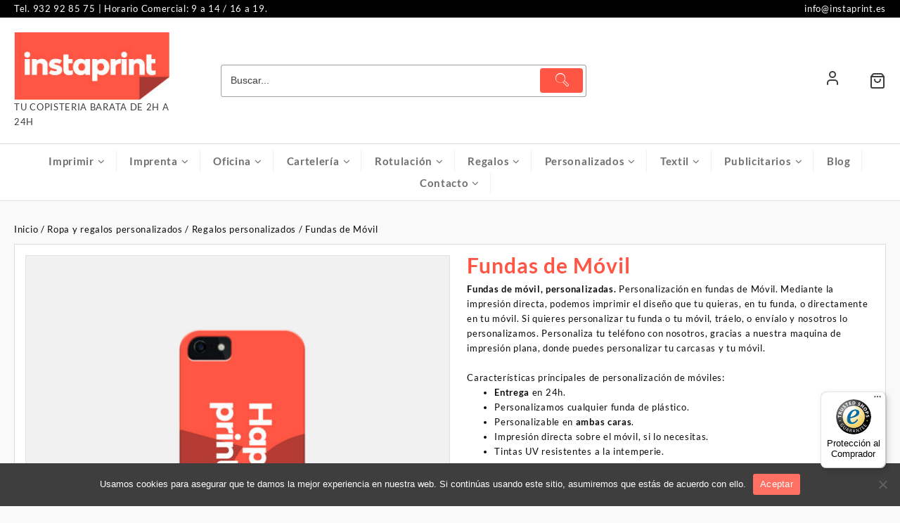

--- FILE ---
content_type: text/html; charset=UTF-8
request_url: https://instaprint.es/imprenta-online/fundas-de-movil/
body_size: 34639
content:
<!DOCTYPE html>
<html lang="es">
<head>
	<meta charset="UTF-8">
	<meta name="viewport" content="width=device-width, initial-scale=1">
	<meta name="theme-color" content="#fff" />
	<link rel="profile" href="http://gmpg.org/xfn/11">
		<meta name='robots' content='index, follow, max-image-preview:large, max-snippet:-1, max-video-preview:-1' />

	<!-- This site is optimized with the Yoast SEO plugin v26.8 - https://yoast.com/product/yoast-seo-wordpress/ -->
	<title>Fundas de Móvil - Imprenta Online 24h</title>
	<meta name="description" content="Personalización en fundas de Móvil. Mediante la impresión directa, podemos imprimir el diseño en tu funda, o directamente en tu móvil." />
	<link rel="canonical" href="https://instaprint.es/imprenta-online/fundas-de-movil/" />
	<meta property="og:locale" content="es_ES" />
	<meta property="og:type" content="article" />
	<meta property="og:title" content="Fundas de Móvil - Imprenta Online 24h" />
	<meta property="og:description" content="Personalización en fundas de Móvil. Mediante la impresión directa, podemos imprimir el diseño en tu funda, o directamente en tu móvil." />
	<meta property="og:url" content="https://instaprint.es/imprenta-online/fundas-de-movil/" />
	<meta property="og:site_name" content="Imprenta Online 24h" />
	<meta property="article:modified_time" content="2022-11-22T11:43:01+00:00" />
	<meta property="og:image" content="https://instaprint.es/wp-content/uploads/2022/03/fundas-de-movil-personalizadas-impreso-imprenta-fotocopias-baratas-copisteria-online-instaprint-barcelona-4-1.jpg" />
	<meta property="og:image:width" content="800" />
	<meta property="og:image:height" content="800" />
	<meta property="og:image:type" content="image/jpeg" />
	<meta name="twitter:card" content="summary_large_image" />
	<meta name="twitter:label1" content="Tiempo de lectura" />
	<meta name="twitter:data1" content="3 minutos" />
	<script type="application/ld+json" class="yoast-schema-graph">{"@context":"https://schema.org","@graph":[{"@type":"WebPage","@id":"https://instaprint.es/imprenta-online/fundas-de-movil/","url":"https://instaprint.es/imprenta-online/fundas-de-movil/","name":"Fundas de Móvil - Imprenta Online 24h","isPartOf":{"@id":"https://instaprint.es/#website"},"primaryImageOfPage":{"@id":"https://instaprint.es/imprenta-online/fundas-de-movil/#primaryimage"},"image":{"@id":"https://instaprint.es/imprenta-online/fundas-de-movil/#primaryimage"},"thumbnailUrl":"https://instaprint.es/wp-content/uploads/2022/03/fundas-de-movil-personalizadas-impreso-imprenta-fotocopias-baratas-copisteria-online-instaprint-barcelona-4-1.jpg","datePublished":"2022-03-09T12:17:41+00:00","dateModified":"2022-11-22T11:43:01+00:00","description":"Personalización en fundas de Móvil. Mediante la impresión directa, podemos imprimir el diseño en tu funda, o directamente en tu móvil.","breadcrumb":{"@id":"https://instaprint.es/imprenta-online/fundas-de-movil/#breadcrumb"},"inLanguage":"es","potentialAction":[{"@type":"ReadAction","target":["https://instaprint.es/imprenta-online/fundas-de-movil/"]}]},{"@type":"ImageObject","inLanguage":"es","@id":"https://instaprint.es/imprenta-online/fundas-de-movil/#primaryimage","url":"https://instaprint.es/wp-content/uploads/2022/03/fundas-de-movil-personalizadas-impreso-imprenta-fotocopias-baratas-copisteria-online-instaprint-barcelona-4-1.jpg","contentUrl":"https://instaprint.es/wp-content/uploads/2022/03/fundas-de-movil-personalizadas-impreso-imprenta-fotocopias-baratas-copisteria-online-instaprint-barcelona-4-1.jpg","width":800,"height":800,"caption":"Imprenta y copistería barata en Barcelona con impresión online en 24h"},{"@type":"BreadcrumbList","@id":"https://instaprint.es/imprenta-online/fundas-de-movil/#breadcrumb","itemListElement":[{"@type":"ListItem","position":1,"name":"Portada","item":"https://instaprint.es/"},{"@type":"ListItem","position":2,"name":"Tienda","item":"https://instaprint.es/tienda/"},{"@type":"ListItem","position":3,"name":"Fundas de Móvil"}]},{"@type":"WebSite","@id":"https://instaprint.es/#website","url":"https://instaprint.es/","name":"Imprenta Online 24h","description":"TU COPISTERIA BARATA DE 2H A 24H","publisher":{"@id":"https://instaprint.es/#organization"},"potentialAction":[{"@type":"SearchAction","target":{"@type":"EntryPoint","urlTemplate":"https://instaprint.es/?s={search_term_string}"},"query-input":{"@type":"PropertyValueSpecification","valueRequired":true,"valueName":"search_term_string"}}],"inLanguage":"es"},{"@type":"Organization","@id":"https://instaprint.es/#organization","name":"Imprenta Online 24h","url":"https://instaprint.es/","logo":{"@type":"ImageObject","inLanguage":"es","@id":"https://instaprint.es/#/schema/logo/image/","url":"https://instaprint.es/wp-content/uploads/2022/03/cropped-instaprint-imprenta-online.jpg","contentUrl":"https://instaprint.es/wp-content/uploads/2022/03/cropped-instaprint-imprenta-online.jpg","width":233,"height":101,"caption":"Imprenta Online 24h"},"image":{"@id":"https://instaprint.es/#/schema/logo/image/"}}]}</script>
	<!-- / Yoast SEO plugin. -->


<link rel='dns-prefetch' href='//widgets.trustedshops.com' />
<link rel='dns-prefetch' href='//www.googletagmanager.com' />
<link rel="alternate" type="application/rss+xml" title="Imprenta Online 24h &raquo; Feed" href="https://instaprint.es/feed/" />
<link rel="alternate" type="application/rss+xml" title="Imprenta Online 24h &raquo; Feed de los comentarios" href="https://instaprint.es/comments/feed/" />
<link rel="alternate" type="application/rss+xml" title="Imprenta Online 24h &raquo; Comentario Fundas de Móvil del feed" href="https://instaprint.es/imprenta-online/fundas-de-movil/feed/" />
<link rel="alternate" title="oEmbed (JSON)" type="application/json+oembed" href="https://instaprint.es/wp-json/oembed/1.0/embed?url=https%3A%2F%2Finstaprint.es%2Fimprenta-online%2Ffundas-de-movil%2F" />
<link rel="alternate" title="oEmbed (XML)" type="text/xml+oembed" href="https://instaprint.es/wp-json/oembed/1.0/embed?url=https%3A%2F%2Finstaprint.es%2Fimprenta-online%2Ffundas-de-movil%2F&#038;format=xml" />
<style id='wp-img-auto-sizes-contain-inline-css' type='text/css'>
img:is([sizes=auto i],[sizes^="auto," i]){contain-intrinsic-size:3000px 1500px}
/*# sourceURL=wp-img-auto-sizes-contain-inline-css */
</style>
<link rel='stylesheet' id='taiowc-style-css' href='https://instaprint.es/wp-content/plugins/th-all-in-one-woo-cart/assets/css/style.css?ver=6.9' type='text/css' media='all' />
<style id='taiowc-style-inline-css' type='text/css'>
.cart-heading svg{display:block}.cart_fixed_1 .taiowc-content{right:36px; bottom:36px; left:auto} .taiowc-wrap.cart_fixed_2{right:0;left:auto;}.cart_fixed_2 .taiowc-content{
    border-radius: 5px 0px 0px 0px;} .cart_fixed_2 .taiowc-cart-close{left:-20px;}
/*# sourceURL=taiowc-style-inline-css */
</style>
<link rel='stylesheet' id='th-icon-css-css' href='https://instaprint.es/wp-content/plugins/th-all-in-one-woo-cart/th-icon/style.css?ver=2.2.4' type='text/css' media='all' />
<link rel='stylesheet' id='dashicons-css' href='https://instaprint.es/wp-includes/css/dashicons.min.css?ver=6.9' type='text/css' media='all' />
<style id='wp-emoji-styles-inline-css' type='text/css'>

	img.wp-smiley, img.emoji {
		display: inline !important;
		border: none !important;
		box-shadow: none !important;
		height: 1em !important;
		width: 1em !important;
		margin: 0 0.07em !important;
		vertical-align: -0.1em !important;
		background: none !important;
		padding: 0 !important;
	}
/*# sourceURL=wp-emoji-styles-inline-css */
</style>
<link rel='stylesheet' id='wp-block-library-css' href='https://instaprint.es/wp-includes/css/dist/block-library/style.min.css?ver=6.9' type='text/css' media='all' />
<style id='wp-block-library-theme-inline-css' type='text/css'>
.wp-block-audio :where(figcaption){color:#555;font-size:13px;text-align:center}.is-dark-theme .wp-block-audio :where(figcaption){color:#ffffffa6}.wp-block-audio{margin:0 0 1em}.wp-block-code{border:1px solid #ccc;border-radius:4px;font-family:Menlo,Consolas,monaco,monospace;padding:.8em 1em}.wp-block-embed :where(figcaption){color:#555;font-size:13px;text-align:center}.is-dark-theme .wp-block-embed :where(figcaption){color:#ffffffa6}.wp-block-embed{margin:0 0 1em}.blocks-gallery-caption{color:#555;font-size:13px;text-align:center}.is-dark-theme .blocks-gallery-caption{color:#ffffffa6}:root :where(.wp-block-image figcaption){color:#555;font-size:13px;text-align:center}.is-dark-theme :root :where(.wp-block-image figcaption){color:#ffffffa6}.wp-block-image{margin:0 0 1em}.wp-block-pullquote{border-bottom:4px solid;border-top:4px solid;color:currentColor;margin-bottom:1.75em}.wp-block-pullquote :where(cite),.wp-block-pullquote :where(footer),.wp-block-pullquote__citation{color:currentColor;font-size:.8125em;font-style:normal;text-transform:uppercase}.wp-block-quote{border-left:.25em solid;margin:0 0 1.75em;padding-left:1em}.wp-block-quote cite,.wp-block-quote footer{color:currentColor;font-size:.8125em;font-style:normal;position:relative}.wp-block-quote:where(.has-text-align-right){border-left:none;border-right:.25em solid;padding-left:0;padding-right:1em}.wp-block-quote:where(.has-text-align-center){border:none;padding-left:0}.wp-block-quote.is-large,.wp-block-quote.is-style-large,.wp-block-quote:where(.is-style-plain){border:none}.wp-block-search .wp-block-search__label{font-weight:700}.wp-block-search__button{border:1px solid #ccc;padding:.375em .625em}:where(.wp-block-group.has-background){padding:1.25em 2.375em}.wp-block-separator.has-css-opacity{opacity:.4}.wp-block-separator{border:none;border-bottom:2px solid;margin-left:auto;margin-right:auto}.wp-block-separator.has-alpha-channel-opacity{opacity:1}.wp-block-separator:not(.is-style-wide):not(.is-style-dots){width:100px}.wp-block-separator.has-background:not(.is-style-dots){border-bottom:none;height:1px}.wp-block-separator.has-background:not(.is-style-wide):not(.is-style-dots){height:2px}.wp-block-table{margin:0 0 1em}.wp-block-table td,.wp-block-table th{word-break:normal}.wp-block-table :where(figcaption){color:#555;font-size:13px;text-align:center}.is-dark-theme .wp-block-table :where(figcaption){color:#ffffffa6}.wp-block-video :where(figcaption){color:#555;font-size:13px;text-align:center}.is-dark-theme .wp-block-video :where(figcaption){color:#ffffffa6}.wp-block-video{margin:0 0 1em}:root :where(.wp-block-template-part.has-background){margin-bottom:0;margin-top:0;padding:1.25em 2.375em}
/*# sourceURL=/wp-includes/css/dist/block-library/theme.min.css */
</style>
<link rel='stylesheet' id='th-advance-product-search-frontend-style-css' href='https://instaprint.es/wp-content/plugins/th-advance-product-search/build/style-th-advance-product-search.css?ver=1763026187' type='text/css' media='all' />
<link rel='stylesheet' id='taiowc-frontend-style-css' href='https://instaprint.es/wp-content/plugins/th-all-in-one-woo-cart/build/style-taiowc.css?ver=1768990616' type='text/css' media='all' />
<link rel='stylesheet' id='thaps-th-icon-css-css' href='https://instaprint.es/wp-content/plugins/th-advance-product-search/th-icon/style.css?ver=6.9' type='text/css' media='all' />
<style id='global-styles-inline-css' type='text/css'>
:root{--wp--preset--aspect-ratio--square: 1;--wp--preset--aspect-ratio--4-3: 4/3;--wp--preset--aspect-ratio--3-4: 3/4;--wp--preset--aspect-ratio--3-2: 3/2;--wp--preset--aspect-ratio--2-3: 2/3;--wp--preset--aspect-ratio--16-9: 16/9;--wp--preset--aspect-ratio--9-16: 9/16;--wp--preset--color--black: #000000;--wp--preset--color--cyan-bluish-gray: #abb8c3;--wp--preset--color--white: #ffffff;--wp--preset--color--pale-pink: #f78da7;--wp--preset--color--vivid-red: #cf2e2e;--wp--preset--color--luminous-vivid-orange: #ff6900;--wp--preset--color--luminous-vivid-amber: #fcb900;--wp--preset--color--light-green-cyan: #7bdcb5;--wp--preset--color--vivid-green-cyan: #00d084;--wp--preset--color--pale-cyan-blue: #8ed1fc;--wp--preset--color--vivid-cyan-blue: #0693e3;--wp--preset--color--vivid-purple: #9b51e0;--wp--preset--gradient--vivid-cyan-blue-to-vivid-purple: linear-gradient(135deg,rgb(6,147,227) 0%,rgb(155,81,224) 100%);--wp--preset--gradient--light-green-cyan-to-vivid-green-cyan: linear-gradient(135deg,rgb(122,220,180) 0%,rgb(0,208,130) 100%);--wp--preset--gradient--luminous-vivid-amber-to-luminous-vivid-orange: linear-gradient(135deg,rgb(252,185,0) 0%,rgb(255,105,0) 100%);--wp--preset--gradient--luminous-vivid-orange-to-vivid-red: linear-gradient(135deg,rgb(255,105,0) 0%,rgb(207,46,46) 100%);--wp--preset--gradient--very-light-gray-to-cyan-bluish-gray: linear-gradient(135deg,rgb(238,238,238) 0%,rgb(169,184,195) 100%);--wp--preset--gradient--cool-to-warm-spectrum: linear-gradient(135deg,rgb(74,234,220) 0%,rgb(151,120,209) 20%,rgb(207,42,186) 40%,rgb(238,44,130) 60%,rgb(251,105,98) 80%,rgb(254,248,76) 100%);--wp--preset--gradient--blush-light-purple: linear-gradient(135deg,rgb(255,206,236) 0%,rgb(152,150,240) 100%);--wp--preset--gradient--blush-bordeaux: linear-gradient(135deg,rgb(254,205,165) 0%,rgb(254,45,45) 50%,rgb(107,0,62) 100%);--wp--preset--gradient--luminous-dusk: linear-gradient(135deg,rgb(255,203,112) 0%,rgb(199,81,192) 50%,rgb(65,88,208) 100%);--wp--preset--gradient--pale-ocean: linear-gradient(135deg,rgb(255,245,203) 0%,rgb(182,227,212) 50%,rgb(51,167,181) 100%);--wp--preset--gradient--electric-grass: linear-gradient(135deg,rgb(202,248,128) 0%,rgb(113,206,126) 100%);--wp--preset--gradient--midnight: linear-gradient(135deg,rgb(2,3,129) 0%,rgb(40,116,252) 100%);--wp--preset--font-size--small: 13px;--wp--preset--font-size--medium: 20px;--wp--preset--font-size--large: 36px;--wp--preset--font-size--x-large: 42px;--wp--preset--spacing--20: 0.44rem;--wp--preset--spacing--30: 0.67rem;--wp--preset--spacing--40: 1rem;--wp--preset--spacing--50: 1.5rem;--wp--preset--spacing--60: 2.25rem;--wp--preset--spacing--70: 3.38rem;--wp--preset--spacing--80: 5.06rem;--wp--preset--shadow--natural: 6px 6px 9px rgba(0, 0, 0, 0.2);--wp--preset--shadow--deep: 12px 12px 50px rgba(0, 0, 0, 0.4);--wp--preset--shadow--sharp: 6px 6px 0px rgba(0, 0, 0, 0.2);--wp--preset--shadow--outlined: 6px 6px 0px -3px rgb(255, 255, 255), 6px 6px rgb(0, 0, 0);--wp--preset--shadow--crisp: 6px 6px 0px rgb(0, 0, 0);}:root { --wp--style--global--content-size: 800px;--wp--style--global--wide-size: 1300px; }:where(body) { margin: 0; }.wp-site-blocks > .alignleft { float: left; margin-right: 2em; }.wp-site-blocks > .alignright { float: right; margin-left: 2em; }.wp-site-blocks > .aligncenter { justify-content: center; margin-left: auto; margin-right: auto; }:where(.wp-site-blocks) > * { margin-block-start: 24px; margin-block-end: 0; }:where(.wp-site-blocks) > :first-child { margin-block-start: 0; }:where(.wp-site-blocks) > :last-child { margin-block-end: 0; }:root { --wp--style--block-gap: 24px; }:root :where(.is-layout-flow) > :first-child{margin-block-start: 0;}:root :where(.is-layout-flow) > :last-child{margin-block-end: 0;}:root :where(.is-layout-flow) > *{margin-block-start: 24px;margin-block-end: 0;}:root :where(.is-layout-constrained) > :first-child{margin-block-start: 0;}:root :where(.is-layout-constrained) > :last-child{margin-block-end: 0;}:root :where(.is-layout-constrained) > *{margin-block-start: 24px;margin-block-end: 0;}:root :where(.is-layout-flex){gap: 24px;}:root :where(.is-layout-grid){gap: 24px;}.is-layout-flow > .alignleft{float: left;margin-inline-start: 0;margin-inline-end: 2em;}.is-layout-flow > .alignright{float: right;margin-inline-start: 2em;margin-inline-end: 0;}.is-layout-flow > .aligncenter{margin-left: auto !important;margin-right: auto !important;}.is-layout-constrained > .alignleft{float: left;margin-inline-start: 0;margin-inline-end: 2em;}.is-layout-constrained > .alignright{float: right;margin-inline-start: 2em;margin-inline-end: 0;}.is-layout-constrained > .aligncenter{margin-left: auto !important;margin-right: auto !important;}.is-layout-constrained > :where(:not(.alignleft):not(.alignright):not(.alignfull)){max-width: var(--wp--style--global--content-size);margin-left: auto !important;margin-right: auto !important;}.is-layout-constrained > .alignwide{max-width: var(--wp--style--global--wide-size);}body .is-layout-flex{display: flex;}.is-layout-flex{flex-wrap: wrap;align-items: center;}.is-layout-flex > :is(*, div){margin: 0;}body .is-layout-grid{display: grid;}.is-layout-grid > :is(*, div){margin: 0;}body{padding-top: 0px;padding-right: 0px;padding-bottom: 0px;padding-left: 0px;}a:where(:not(.wp-element-button)){text-decoration: none;}:root :where(.wp-element-button, .wp-block-button__link){background-color: #32373c;border-width: 0;color: #fff;font-family: inherit;font-size: inherit;font-style: inherit;font-weight: inherit;letter-spacing: inherit;line-height: inherit;padding-top: calc(0.667em + 2px);padding-right: calc(1.333em + 2px);padding-bottom: calc(0.667em + 2px);padding-left: calc(1.333em + 2px);text-decoration: none;text-transform: inherit;}.has-black-color{color: var(--wp--preset--color--black) !important;}.has-cyan-bluish-gray-color{color: var(--wp--preset--color--cyan-bluish-gray) !important;}.has-white-color{color: var(--wp--preset--color--white) !important;}.has-pale-pink-color{color: var(--wp--preset--color--pale-pink) !important;}.has-vivid-red-color{color: var(--wp--preset--color--vivid-red) !important;}.has-luminous-vivid-orange-color{color: var(--wp--preset--color--luminous-vivid-orange) !important;}.has-luminous-vivid-amber-color{color: var(--wp--preset--color--luminous-vivid-amber) !important;}.has-light-green-cyan-color{color: var(--wp--preset--color--light-green-cyan) !important;}.has-vivid-green-cyan-color{color: var(--wp--preset--color--vivid-green-cyan) !important;}.has-pale-cyan-blue-color{color: var(--wp--preset--color--pale-cyan-blue) !important;}.has-vivid-cyan-blue-color{color: var(--wp--preset--color--vivid-cyan-blue) !important;}.has-vivid-purple-color{color: var(--wp--preset--color--vivid-purple) !important;}.has-black-background-color{background-color: var(--wp--preset--color--black) !important;}.has-cyan-bluish-gray-background-color{background-color: var(--wp--preset--color--cyan-bluish-gray) !important;}.has-white-background-color{background-color: var(--wp--preset--color--white) !important;}.has-pale-pink-background-color{background-color: var(--wp--preset--color--pale-pink) !important;}.has-vivid-red-background-color{background-color: var(--wp--preset--color--vivid-red) !important;}.has-luminous-vivid-orange-background-color{background-color: var(--wp--preset--color--luminous-vivid-orange) !important;}.has-luminous-vivid-amber-background-color{background-color: var(--wp--preset--color--luminous-vivid-amber) !important;}.has-light-green-cyan-background-color{background-color: var(--wp--preset--color--light-green-cyan) !important;}.has-vivid-green-cyan-background-color{background-color: var(--wp--preset--color--vivid-green-cyan) !important;}.has-pale-cyan-blue-background-color{background-color: var(--wp--preset--color--pale-cyan-blue) !important;}.has-vivid-cyan-blue-background-color{background-color: var(--wp--preset--color--vivid-cyan-blue) !important;}.has-vivid-purple-background-color{background-color: var(--wp--preset--color--vivid-purple) !important;}.has-black-border-color{border-color: var(--wp--preset--color--black) !important;}.has-cyan-bluish-gray-border-color{border-color: var(--wp--preset--color--cyan-bluish-gray) !important;}.has-white-border-color{border-color: var(--wp--preset--color--white) !important;}.has-pale-pink-border-color{border-color: var(--wp--preset--color--pale-pink) !important;}.has-vivid-red-border-color{border-color: var(--wp--preset--color--vivid-red) !important;}.has-luminous-vivid-orange-border-color{border-color: var(--wp--preset--color--luminous-vivid-orange) !important;}.has-luminous-vivid-amber-border-color{border-color: var(--wp--preset--color--luminous-vivid-amber) !important;}.has-light-green-cyan-border-color{border-color: var(--wp--preset--color--light-green-cyan) !important;}.has-vivid-green-cyan-border-color{border-color: var(--wp--preset--color--vivid-green-cyan) !important;}.has-pale-cyan-blue-border-color{border-color: var(--wp--preset--color--pale-cyan-blue) !important;}.has-vivid-cyan-blue-border-color{border-color: var(--wp--preset--color--vivid-cyan-blue) !important;}.has-vivid-purple-border-color{border-color: var(--wp--preset--color--vivid-purple) !important;}.has-vivid-cyan-blue-to-vivid-purple-gradient-background{background: var(--wp--preset--gradient--vivid-cyan-blue-to-vivid-purple) !important;}.has-light-green-cyan-to-vivid-green-cyan-gradient-background{background: var(--wp--preset--gradient--light-green-cyan-to-vivid-green-cyan) !important;}.has-luminous-vivid-amber-to-luminous-vivid-orange-gradient-background{background: var(--wp--preset--gradient--luminous-vivid-amber-to-luminous-vivid-orange) !important;}.has-luminous-vivid-orange-to-vivid-red-gradient-background{background: var(--wp--preset--gradient--luminous-vivid-orange-to-vivid-red) !important;}.has-very-light-gray-to-cyan-bluish-gray-gradient-background{background: var(--wp--preset--gradient--very-light-gray-to-cyan-bluish-gray) !important;}.has-cool-to-warm-spectrum-gradient-background{background: var(--wp--preset--gradient--cool-to-warm-spectrum) !important;}.has-blush-light-purple-gradient-background{background: var(--wp--preset--gradient--blush-light-purple) !important;}.has-blush-bordeaux-gradient-background{background: var(--wp--preset--gradient--blush-bordeaux) !important;}.has-luminous-dusk-gradient-background{background: var(--wp--preset--gradient--luminous-dusk) !important;}.has-pale-ocean-gradient-background{background: var(--wp--preset--gradient--pale-ocean) !important;}.has-electric-grass-gradient-background{background: var(--wp--preset--gradient--electric-grass) !important;}.has-midnight-gradient-background{background: var(--wp--preset--gradient--midnight) !important;}.has-small-font-size{font-size: var(--wp--preset--font-size--small) !important;}.has-medium-font-size{font-size: var(--wp--preset--font-size--medium) !important;}.has-large-font-size{font-size: var(--wp--preset--font-size--large) !important;}.has-x-large-font-size{font-size: var(--wp--preset--font-size--x-large) !important;}
:root :where(.wp-block-pullquote){font-size: 1.5em;line-height: 1.6;}
/*# sourceURL=global-styles-inline-css */
</style>
<link rel='stylesheet' id='cookie-notice-front-css' href='https://instaprint.es/wp-content/plugins/cookie-notice/css/front.min.css?ver=2.5.11' type='text/css' media='all' />
<link rel='stylesheet' id='advanced-flat-rate-shipping-for-woocommerce-css' href='https://instaprint.es/wp-content/plugins/woo-extra-flat-rate/public/css/advanced-flat-rate-shipping-for-woocommerce-public.css?ver=v4.4.3' type='text/css' media='all' />
<link rel='stylesheet' id='font-awesome-min-css' href='https://instaprint.es/wp-content/plugins/woo-extra-flat-rate/public/css/font-awesome.min.css?ver=v4.4.3' type='text/css' media='all' />
<link rel='stylesheet' id='photoswipe-css' href='https://instaprint.es/wp-content/plugins/woocommerce/assets/css/photoswipe/photoswipe.min.css?ver=10.4.3' type='text/css' media='all' />
<link rel='stylesheet' id='photoswipe-default-skin-css' href='https://instaprint.es/wp-content/plugins/woocommerce/assets/css/photoswipe/default-skin/default-skin.min.css?ver=10.4.3' type='text/css' media='all' />
<link rel='stylesheet' id='woocommerce-layout-css' href='https://instaprint.es/wp-content/plugins/woocommerce/assets/css/woocommerce-layout.css?ver=10.4.3' type='text/css' media='all' />
<link rel='stylesheet' id='woocommerce-smallscreen-css' href='https://instaprint.es/wp-content/plugins/woocommerce/assets/css/woocommerce-smallscreen.css?ver=10.4.3' type='text/css' media='only screen and (max-width: 768px)' />
<link rel='stylesheet' id='woocommerce-general-css' href='https://instaprint.es/wp-content/plugins/woocommerce/assets/css/woocommerce.css?ver=10.4.3' type='text/css' media='all' />
<style id='woocommerce-inline-inline-css' type='text/css'>
.woocommerce form .form-row .required { visibility: visible; }
/*# sourceURL=woocommerce-inline-inline-css */
</style>
<link rel='stylesheet' id='hamburger.css-css' href='https://instaprint.es/wp-content/plugins/wp-responsive-menu/assets/css/wpr-hamburger.css?ver=3.2.1' type='text/css' media='all' />
<link rel='stylesheet' id='wprmenu.css-css' href='https://instaprint.es/wp-content/plugins/wp-responsive-menu/assets/css/wprmenu.css?ver=3.2.1' type='text/css' media='all' />
<style id='wprmenu.css-inline-css' type='text/css'>
@media only screen and ( max-width: 768px ) {html body div.wprm-wrapper {overflow: scroll;}#mg-wprm-wrap ul li {border-top: solid 1px rgba(255,255,255,0.05);border-bottom: solid 1px rgba(255,255,255,0.05);}#wprmenu_bar {background-image: url();background-size: cover ;background-repeat: repeat;}#wprmenu_bar {background-color: #ff5544;}html body div#mg-wprm-wrap .wpr_submit .icon.icon-search {color: #ffffff;}#wprmenu_bar .menu_title,#wprmenu_bar .wprmenu_icon_menu,#wprmenu_bar .menu_title a {color: #ff5544;}#wprmenu_bar .menu_title a {font-size: 20px;font-weight: ;}#mg-wprm-wrap li.menu-item a {font-size: 15px;text-transform: ;font-weight: ;}#mg-wprm-wrap li.menu-item-has-children ul.sub-menu a {font-size: 15px;text-transform: ;font-weight: ;}#mg-wprm-wrap li.current-menu-item > a {background: #efefef;}#mg-wprm-wrap li.current-menu-item > a,#mg-wprm-wrap li.current-menu-item span.wprmenu_icon{color: #ff5544 !important;}#mg-wprm-wrap {background-color: #ff5544;}.cbp-spmenu-push-toright,.cbp-spmenu-push-toright .mm-slideout {left: 80% ;}.cbp-spmenu-push-toleft {left: -80% ;}#mg-wprm-wrap.cbp-spmenu-right,#mg-wprm-wrap.cbp-spmenu-left,#mg-wprm-wrap.cbp-spmenu-right.custom,#mg-wprm-wrap.cbp-spmenu-left.custom,.cbp-spmenu-vertical {width: 80%;max-width: 400px;}#mg-wprm-wrap ul#wprmenu_menu_ul li.menu-item a,div#mg-wprm-wrap ul li span.wprmenu_icon {color: #ffffff;}#mg-wprm-wrap ul#wprmenu_menu_ul li.menu-item:valid ~ a{color: #ff5544;}#mg-wprm-wrap ul#wprmenu_menu_ul li.menu-item a:hover {background: #ba3939;color: #ededed !important;}div#mg-wprm-wrap ul>li:hover>span.wprmenu_icon {color: #ededed !important;}.wprmenu_bar .hamburger-inner,.wprmenu_bar .hamburger-inner::before,.wprmenu_bar .hamburger-inner::after {background: #ffffff;}.wprmenu_bar .hamburger:hover .hamburger-inner,.wprmenu_bar .hamburger:hover .hamburger-inner::before,.wprmenu_bar .hamburger:hover .hamburger-inner::after {background: #ffffff;}div.wprmenu_bar div.hamburger{padding-right: 6px !important;}#wprmenu_menu.left {width:80%;left: -80%;right: auto;}#wprmenu_menu.right {width:80%;right: -80%;left: auto;}html body div#wprmenu_bar {padding-top: 16.5px;padding-bottom: 16.5px;}.wprmenu_bar div.wpr_search form {top: 46.5px;}html body div#wprmenu_bar {height : 60px;}#mg-wprm-wrap.cbp-spmenu-left,#mg-wprm-wrap.cbp-spmenu-right,#mg-widgetmenu-wrap.cbp-spmenu-widget-left,#mg-widgetmenu-wrap.cbp-spmenu-widget-right {top: 60px !important;}.wprmenu_bar .hamburger {float: left;}.wprmenu_bar #custom_menu_icon.hamburger {top: px;left: px;float: left !important;background-color: #cccccc;}.menu-toggle ,.menu-btn ,.sticky-header-bar ,#search-box form ,.thunk-logo img ,.top-header ,.top-header-bar ,.top-header ,.main-header-bar ,.widget-footer ,.top-footer,._1gwv20v,._19oejej{ display: none !important; }.wpr_custom_menu #custom_menu_icon {display: block;}html { padding-top: 42px !important; }#wprmenu_bar,#mg-wprm-wrap { display: block; }div#wpadminbar { position: fixed; }}
/*# sourceURL=wprmenu.css-inline-css */
</style>
<link rel='stylesheet' id='wpr_icons-css' href='https://instaprint.es/wp-content/plugins/wp-responsive-menu/inc/assets/icons/wpr-icons.css?ver=3.2.1' type='text/css' media='all' />
<link rel='stylesheet' id='dndmfu-wc-pro-css' href='https://instaprint.es/wp-content/plugins/drag-and-drop-file-uploads-wc-pro/assets/css/dnd-upload-wc.css?ver=1.7.2' type='text/css' media='all' />
<link rel='stylesheet' id='hide-admin-bar-based-on-user-roles-css' href='https://instaprint.es/wp-content/plugins/hide-admin-bar-based-on-user-roles/public/css/hide-admin-bar-based-on-user-roles-public.css?ver=7.0.2' type='text/css' media='all' />
<link rel='stylesheet' id='font-awesome-css' href='https://instaprint.es/wp-content/plugins/elementor/assets/lib/font-awesome/css/font-awesome.min.css?ver=4.7.0' type='text/css' media='all' />
<link rel='stylesheet' id='th-icon-css' href='https://instaprint.es/wp-content/themes/top-store//third-party/fonts/th-icon/style.css?ver=1.6.7' type='text/css' media='all' />
<link rel='stylesheet' id='animate-css' href='https://instaprint.es/wp-content/themes/top-store//css/animate.css?ver=1.6.7' type='text/css' media='all' />
<link rel='stylesheet' id='top-store-menu-css' href='https://instaprint.es/wp-content/themes/top-store//css/top-store-menu.css?ver=1.6.7' type='text/css' media='all' />
<link rel='stylesheet' id='top-store-style-css' href='https://instaprint.es/wp-content/themes/top-store/style.css?ver=1.6.7' type='text/css' media='all' />
<style id='top-store-style-inline-css' type='text/css'>
@media (min-width: 769px){.thunk-logo img,.sticky-header .logo-content img{
    max-width: 221px;
  }}@media (max-width: 768px){.thunk-logo img,.sticky-header .logo-content img{
    max-width: 225px;
  }}@media (max-width: 550px){.thunk-logo img,.sticky-header .logo-content img{
    max-width: 225px;
  }}.top-header,body.top-store-dark .top-header{border-bottom-color:#fff}.top-footer,body.top-store-dark .top-footer{border-bottom-color:#f1f1f1}@media (min-width: 769px){.top-footer{
    border-bottom-width: 0px;
  }}@media (max-width: 768px){.top-footer{
    border-bottom-width: 1px;
  }}@media (max-width: 550px){.top-footer{
    border-bottom-width: 1px;
  }}.below-footer,body.top-store-dark .below-footer{border-top-color:#fff}.top-store-light a:hover, .top-store-menu li a:hover, .top-store-menu .current-menu-item a,.sticky-header-col2 .top-store-menu li a:hover,.woocommerce .thunk-woo-product-list .price,.thunk-product-hover .th-button.add_to_cart_button, .woocommerce ul.products .thunk-product-hover .add_to_cart_button,.woocommerce ul.products li.product .product_type_variable, .woocommerce ul.products li.product a.button.product_type_grouped,.thunk-compare .compare-button a:hover, .thunk-product-hover .th-button.add_to_cart_button:hover, .woocommerce ul.products .thunk-product-hover .add_to_cart_button :hover, .woocommerce .thunk-product-hover a.th-button:hover,.thunk-product .yith-wcwl-wishlistexistsbrowse.show:before, .thunk-product .yith-wcwl-wishlistaddedbrowse.show:before,.woocommerce ul.products li.product.thunk-woo-product-list .price,.summary .yith-wcwl-add-to-wishlist.show .add_to_wishlist::before, .summary .yith-wcwl-add-to-wishlist .yith-wcwl-wishlistaddedbrowse.show a::before, .summary .yith-wcwl-add-to-wishlist .yith-wcwl-wishlistexistsbrowse.show a::before,.woocommerce .entry-summary a.compare.button.added:before,.header-icon a:hover,.thunk-related-links .nav-links a:hover,.woocommerce .thunk-list-view ul.products li.product.thunk-woo-product-list .price,.woocommerce .woocommerce-error .button, .woocommerce .woocommerce-info .button, .woocommerce .woocommerce-message .button,.thunk-wishlist a:hover, .thunk-compare a:hover,.thunk-quik a:hover,.woocommerce ul.cart_list li .woocommerce-Price-amount, .woocommerce ul.product_list_widget li .woocommerce-Price-amount,.top-store-load-more button,.page-contact .leadform-show-form label,.thunk-contact-col .fa,
  .woocommerce .thunk-product-hover a.th-button:hover:after,ul.products .thunk-product-hover .add_to_cart_button:hover, 
.woocommerce .thunk-product-hover a.th-button:hover, 
.woocommerce ul.products li.product .product_type_variable:hover, 
.woocommerce ul.products li.product a.button.product_type_grouped:hover, 
.woocommerce .thunk-product-hover a.th-button:hover, 
.woocommerce ul.products li.product .add_to_cart_button:hover, 
.woocommerce .added_to_cart.wc-forward:hover,
ul.products .thunk-product-hover .add_to_cart_button:hover:after, 
.woocommerce .thunk-product-hover a.th-button:hover:after, 
.woocommerce ul.products li.product .product_type_variable:hover:after, 
.woocommerce ul.products li.product a.button.product_type_grouped:hover:after, 
.woocommerce .thunk-product-hover a.th-button:hover:after, 
.woocommerce ul.products li.product .add_to_cart_button:hover:after, 
.woocommerce .added_to_cart.wc-forward:hover:after,.summary .yith-wcwl-add-to-wishlist .add_to_wishlist:hover:before, .summary .yith-wcwl-add-to-wishlist .yith-wcwl-wishlistaddedbrowse a::before, .summary .yith-wcwl-add-to-wishlist .yith-wcwl-wishlistexistsbrowse a::before,.th-hlight-icon,.ribbon-btn:hover,.thunk-product .yith-wcwl-wishlistexistsbrowse:before,.woocommerce .entry-summary a.compare.button:hover:before,.th-slide-button,.th-slide-button:after,.sider.overcenter .sider-inner ul.top-store-menu li a:hover,.reply a,.single-product .product_meta a,.woosw-btn:hover:before,.woosw-added:before,.wooscp-btn:hover:before,#top-store-mobile-bar .count-item, a.th-product-compare-btn.button.btn_type.th-added-compare:before,.thunk-product-list-section .thunk-list .thunk-product-content .woocommerce-LoopProduct-title:hover{color:#ff5544} 
    
    .thunk-icon-market .cart-icon .taiowc-icon:hover,.woocommerce .entry-summary .th-product-compare-btn.btn_type.th-added-compare, .woocommerce .entry-summary a.th-product-compare-btn:before,.thunk-icon-market .cart-icon .taiowcp-icon:hover{color:#ff5544;}
   .thunk-icon-market .cart-icon .taiowc-cart-item:hover,.thunk-icon-market .cart-icon .taiowcp-cart-item:hover{color:#ff5544;}
 .toggle-cat-wrap,#search-button,.thunk-icon .cart-icon,.single_add_to_cart_button.button.alt, .woocommerce #respond input#submit.alt, .woocommerce a.button.alt, .woocommerce button.button.alt, .woocommerce input.button.alt, .woocommerce #respond input#submit, .woocommerce button.button, .woocommerce input.button,.cat-list a:after,.tagcloud a:hover, .thunk-tags-wrapper a:hover,.btn-main-header,.page-contact .leadform-show-form input[type='submit'],.woocommerce .widget_price_filter .top-store-widget-content .ui-slider .ui-slider-range,
.woocommerce .widget_price_filter .top-store-widget-content .ui-slider .ui-slider-handle,.entry-content form.post-password-form input[type='submit'],#top-store-mobile-bar a,
.header-support-icon,
.count-item,.nav-links .page-numbers.current, .nav-links .page-numbers:hover,.woocommerce .thunk-woo-product-list span.onsale,.top-store-site section.thunk-ribbon-section .content-wrap:before,.woocommerce .return-to-shop a.button,.widget_product_search [type='submit']:hover,.comment-form .form-submit [type='submit'],.top-store-slide-post .owl-nav button.owl-prev:hover, .top-store-slide-post .owl-nav button.owl-next:hover,body.top-store-dark .top-store-slide-post .owl-nav button.owl-prev:hover, body.top-store-dark .top-store-slide-post .owl-nav button.owl-next:hover{background:#ff5544}
  .open-cart p.buttons a:hover,
  .woocommerce #respond input#submit.alt:hover, .woocommerce a.button.alt:hover, .woocommerce button.button.alt:hover, .woocommerce input.button.alt:hover, .woocommerce #respond input#submit:hover, .woocommerce button.button:hover, .woocommerce input.button:hover,.thunk-slide .owl-nav button.owl-prev:hover, .thunk-slide .owl-nav button.owl-next:hover,.thunk-list-grid-switcher a.selected, .thunk-list-grid-switcher a:hover,.woocommerce .woocommerce-error .button:hover, .woocommerce .woocommerce-info .button:hover, .woocommerce .woocommerce-message .button:hover,#searchform [type='submit']:hover,article.thunk-post-article .thunk-readmore.button,.top-store-load-more button:hover,.woocommerce nav.woocommerce-pagination ul li a:focus, .woocommerce nav.woocommerce-pagination ul li a:hover, .woocommerce nav.woocommerce-pagination ul li span.current,.thunk-top2-slide.owl-carousel .owl-nav button:hover,.product-slide-widget .owl-carousel .owl-nav button:hover, .thunk-slide.thunk-brand .owl-nav button:hover,.th-testimonial .owl-carousel .owl-nav button.owl-prev:hover,.th-testimonial .owl-carousel .owl-nav button.owl-next:hover,body.top-store-dark .thunk-slide .owl-nav button.owl-prev:hover,body.top-store-dark .thunk-slide .owl-nav button.owl-next:hover{background-color:#ff5544;} 
  .thunk-product-hover .th-button.add_to_cart_button, .woocommerce ul.products .thunk-product-hover .add_to_cart_button,.woocommerce ul.products li.product .product_type_variable, .woocommerce ul.products li.product a.button.product_type_grouped,.open-cart p.buttons a:hover,.top-store-slide-post .owl-nav button.owl-prev:hover, .top-store-slide-post .owl-nav button.owl-next:hover,body .woocommerce-tabs .tabs li a::before,.thunk-list-grid-switcher a.selected, .thunk-list-grid-switcher a:hover,.woocommerce .woocommerce-error .button, .woocommerce .woocommerce-info .button, .woocommerce .woocommerce-message .button,#searchform [type='submit']:hover,.top-store-load-more button,.thunk-top2-slide.owl-carousel .owl-nav button:hover,.product-slide-widget .owl-carousel .owl-nav button:hover, .thunk-slide.thunk-brand .owl-nav button:hover,.page-contact .leadform-show-form input[type='submit'],.widget_product_search [type='submit']:hover,.thunk-slide .owl-nav button.owl-prev:hover, .thunk-slide .owl-nav button.owl-next:hover,body.top-store-dark .thunk-slide.owl-carousel .owl-nav button.owl-prev:hover, body.top-store-dark .thunk-slide.owl-carousel .owl-nav button.owl-next:hover,body.top-store-dark .top-store-slide-post .owl-nav button.owl-prev:hover, body.top-store-dark .top-store-slide-post .owl-nav button.owl-next:hover,.th-testimonial .owl-carousel .owl-nav button.owl-prev:hover,.th-testimonial .owl-carousel .owl-nav button.owl-next:hover{border-color:#ff5544} .loader {
    border-right: 4px solid #ff5544;
    border-bottom: 4px solid #ff5544;
    border-left: 4px solid #ff5544;}
    .site-title span a:hover,.main-header-bar .header-icon a:hover,.woocommerce div.product p.price, .woocommerce div.product span.price,body.top-store-dark .top-store-menu .current-menu-item a,body.top-store-dark .sider.overcenter .sider-inner ul.top-store-menu li a:hover{color:#ff5544}body.top-store-light,.woocommerce-error, .woocommerce-info, .woocommerce-message {color: #0a0a0a}.site-title span a,.sprt-tel b,.widget.woocommerce .widget-title, .open-widget-content .widget-title, .widget-title,.thunk-title .title,.thunk-hglt-box h6,h2.thunk-post-title a, h1.thunk-post-title ,#reply-title,h4.author-header,.page-head h1,.woocommerce div.product .product_title, section.related.products h2, section.upsells.products h2, .woocommerce #reviews #comments h2,.woocommerce table.shop_table thead th, .cart-subtotal, .order-total,.cross-sells h2, .cart_totals h2,.woocommerce-billing-fields h3,.page-head h1 a,.woocommerce-billing-fields h3,.woocommerce-checkout h3#order_review_heading, .woocommerce-additional-fields h3,.woocommerce .wishlist-title,.widget_block .wp-block-heading,.woocommerce ul.products li.product .woocommerce-loop-product__title,.thunk-woo-product-list .woocommerce-loop-product__title a{color: #0a0a0a}.top-store-light a,#top-store-above-menu.top-store-menu > li > a{color:#0a0a0a} .top-store-light a:hover,#top-store-above-menu.top-store-menu > li > a:hover,#top-store-above-menu.top-store-menu li a:hover,.thunk-woo-product-list .woocommerce-loop-product__title a:hover{color:#ff5544}.top_store_overlayloader{background-color:#9c9c9}.top-header{background-image:url();
   } .top-header:before,body.top-store-dark .top-header:before
   {background:#1e1e1e}.main-header:before,body.top-store-dark .main-header:before{
   background:#ffffff;}.site-title span a,.main-header-bar .header-icon a,.main-header-bar .thunk-icon-market .cart-contents,.th-whishlist-text, .account-text:nth-of-type(1){color:#3e3e3e;}
   .thunk-icon-market .cart-icon .taiowc-icon,.thunk-icon-market .taiowc-icon .th-icon,.thunk-icon-market .cart-icon .taiowcp-icon,.thunk-icon-market .taiowcp-icon .th-icon,.main-header-bar{color:#3e3e3e;}
   .thunk-icon-market .cart-icon .taiowc-cart-item,.thunk-icon-market .taiowc-content .taiowc-total,.thunk-icon-market .cart-icon .taiowcp-cart-item,.thunk-icon-market .taiowcp-content .taiowcp-total{color:#3e3e3e;}
    body.top-store-dark .site-title span a,body.top-store-dark .main-header-bar,body.top-store-dark .main-header-bar .header-icon a,body.top-store-dark .main-header-bar .thunk-icon-market .cart-contents,body.top-store-dark .th-whishlist-text,body.top-store-dark .account-text:nth-of-type(1){color:#3e3e3e;}
   section.thunk-ribbon-section .content-wrap{
    background-image:url();
    background-repeat:no-repeat;
    background-size:auto;
    background-position:center center;
    background-attachment:scroll;}#move-to-top{
        background:#ff5544;
        color:#fff;
      }
                        
@font-face{font-family:"th-icon";src:url("https://instaprint.es/wp-content/themes/top-store/third-party/fonts/th-icon/fonts/th-icon.ttf?k3xn19") format("truetype");font-weight:normal;font-style:normal;font-display:block;}
/*# sourceURL=top-store-style-inline-css */
</style>
<link rel='stylesheet' id='top-store-quick-view-css' href='https://instaprint.es/wp-content/themes/top-store/inc/woocommerce/quick-view/css/quick-view.css?ver=6.9' type='text/css' media='all' />
<link rel='stylesheet' id='th-advance-product-search-front-css' href='https://instaprint.es/wp-content/plugins/th-advance-product-search/assets/css/thaps-front-style.css?ver=1.3.1' type='text/css' media='all' />
<style id='th-advance-product-search-front-inline-css' type='text/css'>
.thaps-search-box{max-width:550px;}.thaps-from-wrap,input[type='text'].thaps-search-autocomplete,.thaps-box-open .thaps-icon-arrow{background-color:;} .thaps-from-wrap{background-color:;} input[type='text'].thaps-search-autocomplete, input[type='text'].thaps-search-autocomplete::-webkit-input-placeholder{color:rgb(62,62,62);} .thaps-from-wrap,.thaps-autocomplete-suggestions{border-color:rgba(62,62,62,0.5);}

 .thaps-box-open .thaps-icon-arrow{border-left-color:rgba(62,62,62,0.5);border-top-color:rgba(62,62,62,0.5);} 

 #thaps-search-button{background:rgb(255,85,68); color:;} 

 #thaps-search-button:hover{background:rgb(62,62,62); color:rgb(109,109,109);}

 .submit-active #thaps-search-button .th-icon path{color:rgb(255,255,255);} .thaps-suggestion-heading .thaps-title, .thaps-suggestion-heading .thaps-title strong{color:;} .thaps-title,.thaps-suggestion-taxonomy-product-cat .thaps-title, .thaps-suggestion-more .thaps-title strong{color:;} .thaps-sku, .thaps-desc, .thaps-price,.thaps-price del{color:rgb(10,10,10);} .thaps-suggestion-heading{border-color:rgb(62,62,62);} .thaps-autocomplete-selected,.thaps-suggestion-more:hover{background:rgb(247,247,247);} .thaps-autocomplete-suggestions,.thaps-suggestion-more{background:rgb(255,255,255);} .thaps-title strong{color:rgb(62,62,62);} 
/*# sourceURL=th-advance-product-search-front-inline-css */
</style>
<link rel='stylesheet' id='awcfe-frontend-css' href='https://instaprint.es/wp-content/plugins/checkout-field-editor-and-manager-for-woocommerce/assets/css/frontend.css?ver=3.0.1' type='text/css' media='all' />
<link rel='stylesheet' id='wapf-frontend-css' href='https://instaprint.es/wp-content/plugins/advanced-product-fields-for-woocommerce-extended/assets/css/frontend.min.css?ver=1.9.8' type='text/css' media='all' />
<script type="text/javascript" src="https://instaprint.es/wp-includes/js/jquery/jquery.min.js?ver=3.7.1" id="jquery-core-js"></script>
<script type="text/javascript" src="https://instaprint.es/wp-includes/js/jquery/jquery-migrate.min.js?ver=3.4.1" id="jquery-migrate-js"></script>
<script type="text/javascript" id="taiowc-cart-script-js-extra">
/* <![CDATA[ */
var taiowc_param = {"ajax_url":"https://instaprint.es/wp-admin/admin-ajax.php","wc_ajax_url":"/?wc-ajax=%%endpoint%%&elementor_page_id=6084","update_qty_nonce":"21c1170540","html":{"successNotice":"\u003Cul class=\"taiowc-notices-msg\"\u003E\u003Cli class=\"taiowc-notice-success\"\u003E\u003C/li\u003E\u003C/ul\u003E","errorNotice":"\u003Cul class=\"taiowc-notices-msg\"\u003E\u003Cli class=\"taiowc-notice-error\"\u003E\u003C/li\u003E\u003C/ul\u003E"},"taiowc-cart_open":"simple-open"};
//# sourceURL=taiowc-cart-script-js-extra
/* ]]> */
</script>
<script type="text/javascript" src="https://instaprint.es/wp-content/plugins/th-all-in-one-woo-cart/assets/js/taiowc-cart.js?ver=2.2.4" id="taiowc-cart-script-js" defer="defer" data-wp-strategy="defer"></script>
<script type="text/javascript" id="cookie-notice-front-js-before">
/* <![CDATA[ */
var cnArgs = {"ajaxUrl":"https:\/\/instaprint.es\/wp-admin\/admin-ajax.php","nonce":"ff24665993","hideEffect":"fade","position":"bottom","onScroll":true,"onScrollOffset":100,"onClick":true,"cookieName":"cookie_notice_accepted","cookieTime":2592000,"cookieTimeRejected":2592000,"globalCookie":false,"redirection":false,"cache":false,"revokeCookies":false,"revokeCookiesOpt":"automatic"};

//# sourceURL=cookie-notice-front-js-before
/* ]]> */
</script>
<script type="text/javascript" src="https://instaprint.es/wp-content/plugins/cookie-notice/js/front.min.js?ver=2.5.11" id="cookie-notice-front-js"></script>
<script type="text/javascript" src="https://instaprint.es/wp-content/plugins/woo-extra-flat-rate/public/js/advanced-flat-rate-shipping-for-woocommerce-public.js?ver=v4.4.3" id="advanced-flat-rate-shipping-for-woocommerce-js"></script>
<script type="text/javascript" src="https://instaprint.es/wp-content/plugins/woocommerce/assets/js/js-cookie/js.cookie.min.js?ver=2.1.4-wc.10.4.3" id="wc-js-cookie-js" defer="defer" data-wp-strategy="defer"></script>
<script type="text/javascript" id="wc-cart-fragments-js-extra">
/* <![CDATA[ */
var wc_cart_fragments_params = {"ajax_url":"/wp-admin/admin-ajax.php","wc_ajax_url":"/?wc-ajax=%%endpoint%%&elementor_page_id=6084","cart_hash_key":"wc_cart_hash_828cec104636e82dd291f270118b6ffc","fragment_name":"wc_fragments_828cec104636e82dd291f270118b6ffc","request_timeout":"5000"};
//# sourceURL=wc-cart-fragments-js-extra
/* ]]> */
</script>
<script type="text/javascript" src="https://instaprint.es/wp-content/plugins/woocommerce/assets/js/frontend/cart-fragments.min.js?ver=10.4.3" id="wc-cart-fragments-js" defer="defer" data-wp-strategy="defer"></script>
<script type="text/javascript" src="https://instaprint.es/wp-content/plugins/woocommerce/assets/js/jquery-blockui/jquery.blockUI.min.js?ver=2.7.0-wc.10.4.3" id="wc-jquery-blockui-js" defer="defer" data-wp-strategy="defer"></script>
<script type="text/javascript" id="wc-add-to-cart-js-extra">
/* <![CDATA[ */
var wc_add_to_cart_params = {"ajax_url":"/wp-admin/admin-ajax.php","wc_ajax_url":"/?wc-ajax=%%endpoint%%&elementor_page_id=6084","i18n_view_cart":"Ver carrito","cart_url":"https://instaprint.es/carrito/","is_cart":"","cart_redirect_after_add":"yes"};
//# sourceURL=wc-add-to-cart-js-extra
/* ]]> */
</script>
<script type="text/javascript" src="https://instaprint.es/wp-content/plugins/woocommerce/assets/js/frontend/add-to-cart.min.js?ver=10.4.3" id="wc-add-to-cart-js" defer="defer" data-wp-strategy="defer"></script>
<script type="text/javascript" src="https://instaprint.es/wp-content/plugins/woocommerce/assets/js/zoom/jquery.zoom.min.js?ver=1.7.21-wc.10.4.3" id="wc-zoom-js" defer="defer" data-wp-strategy="defer"></script>
<script type="text/javascript" src="https://instaprint.es/wp-content/plugins/woocommerce/assets/js/flexslider/jquery.flexslider.min.js?ver=2.7.2-wc.10.4.3" id="wc-flexslider-js" defer="defer" data-wp-strategy="defer"></script>
<script type="text/javascript" src="https://instaprint.es/wp-content/plugins/woocommerce/assets/js/photoswipe/photoswipe.min.js?ver=4.1.1-wc.10.4.3" id="wc-photoswipe-js" defer="defer" data-wp-strategy="defer"></script>
<script type="text/javascript" src="https://instaprint.es/wp-content/plugins/woocommerce/assets/js/photoswipe/photoswipe-ui-default.min.js?ver=4.1.1-wc.10.4.3" id="wc-photoswipe-ui-default-js" defer="defer" data-wp-strategy="defer"></script>
<script type="text/javascript" id="wc-single-product-js-extra">
/* <![CDATA[ */
var wc_single_product_params = {"i18n_required_rating_text":"Por favor elige una puntuaci\u00f3n","i18n_rating_options":["1 de 5 estrellas","2 de 5 estrellas","3 de 5 estrellas","4 de 5 estrellas","5 de 5 estrellas"],"i18n_product_gallery_trigger_text":"Ver galer\u00eda de im\u00e1genes a pantalla completa","review_rating_required":"yes","flexslider":{"rtl":false,"animation":"slide","smoothHeight":true,"directionNav":false,"controlNav":"thumbnails","slideshow":false,"animationSpeed":500,"animationLoop":false,"allowOneSlide":false},"zoom_enabled":"1","zoom_options":[],"photoswipe_enabled":"1","photoswipe_options":{"shareEl":false,"closeOnScroll":false,"history":false,"hideAnimationDuration":0,"showAnimationDuration":0},"flexslider_enabled":"1"};
//# sourceURL=wc-single-product-js-extra
/* ]]> */
</script>
<script type="text/javascript" src="https://instaprint.es/wp-content/plugins/woocommerce/assets/js/frontend/single-product.min.js?ver=10.4.3" id="wc-single-product-js" defer="defer" data-wp-strategy="defer"></script>
<script type="text/javascript" id="woocommerce-js-extra">
/* <![CDATA[ */
var woocommerce_params = {"ajax_url":"/wp-admin/admin-ajax.php","wc_ajax_url":"/?wc-ajax=%%endpoint%%&elementor_page_id=6084","i18n_password_show":"Mostrar contrase\u00f1a","i18n_password_hide":"Ocultar contrase\u00f1a"};
//# sourceURL=woocommerce-js-extra
/* ]]> */
</script>
<script type="text/javascript" src="https://instaprint.es/wp-content/plugins/woocommerce/assets/js/frontend/woocommerce.min.js?ver=10.4.3" id="woocommerce-js" defer="defer" data-wp-strategy="defer"></script>
<script type="text/javascript" src="https://instaprint.es/wp-content/plugins/wp-responsive-menu/assets/js/modernizr.custom.js?ver=3.2.1" id="modernizr-js"></script>
<script type="text/javascript" src="https://instaprint.es/wp-content/plugins/wp-responsive-menu/assets/js/touchSwipe.js?ver=3.2.1" id="touchSwipe-js"></script>
<script type="text/javascript" id="wprmenu.js-js-extra">
/* <![CDATA[ */
var wprmenu = {"zooming":"","from_width":"768","push_width":"400","menu_width":"80","parent_click":"yes","swipe":"1","enable_overlay":"","wprmenuDemoId":""};
//# sourceURL=wprmenu.js-js-extra
/* ]]> */
</script>
<script type="text/javascript" src="https://instaprint.es/wp-content/plugins/wp-responsive-menu/assets/js/wprmenu.js?ver=3.2.1" id="wprmenu.js-js"></script>
<script type="text/javascript" src="https://instaprint.es/wp-content/plugins/hide-admin-bar-based-on-user-roles/public/js/hide-admin-bar-based-on-user-roles-public.js?ver=7.0.2" id="hide-admin-bar-based-on-user-roles-js"></script>
<script type="text/javascript" id="th-advance-product-search-front-js-extra">
/* <![CDATA[ */
var th_advance_product_search_options = {"ajaxUrl":"https://instaprint.es/wp-admin/admin-ajax.php","thaps_nonce":"7bd6b9ef97","thaps_length":"1","thaps_ga_event":"1","thaps_ga_site_search_module":""};
//# sourceURL=th-advance-product-search-front-js-extra
/* ]]> */
</script>
<script type="text/javascript" src="https://instaprint.es/wp-content/plugins/th-advance-product-search/assets/js/thaps-search.js?ver=1" id="th-advance-product-search-front-js"></script>

<!-- Fragmento de código de la etiqueta de Google (gtag.js) añadida por Site Kit -->
<!-- Fragmento de código de Google Analytics añadido por Site Kit -->
<script type="text/javascript" src="https://www.googletagmanager.com/gtag/js?id=G-G50X2GPNEZ" id="google_gtagjs-js" async></script>
<script type="text/javascript" id="google_gtagjs-js-after">
/* <![CDATA[ */
window.dataLayer = window.dataLayer || [];function gtag(){dataLayer.push(arguments);}
gtag("set","linker",{"domains":["instaprint.es"]});
gtag("js", new Date());
gtag("set", "developer_id.dZTNiMT", true);
gtag("config", "G-G50X2GPNEZ");
//# sourceURL=google_gtagjs-js-after
/* ]]> */
</script>
<link rel="https://api.w.org/" href="https://instaprint.es/wp-json/" /><link rel="alternate" title="JSON" type="application/json" href="https://instaprint.es/wp-json/wp/v2/product/6084" /><link rel="EditURI" type="application/rsd+xml" title="RSD" href="https://instaprint.es/xmlrpc.php?rsd" />
<meta name="generator" content="WordPress 6.9" />
<meta name="generator" content="WooCommerce 10.4.3" />
<link rel='shortlink' href='https://instaprint.es/?p=6084' />
<meta name="generator" content="Site Kit by Google 1.170.0" /><!-- Begin eTrusted bootstrap tag -->
<script src="https://integrations.etrusted.com/applications/widget.js/v2" async defer></script>
<!-- End eTrusted bootstrap tag -->
<meta name="google-site-verification" content="tdyEgaZfoXVkBnRTrODt4oLXe267txakmgYYsTxzBkA" />
<!-- Google tag (gtag.js) -->
<script async src="https://www.googletagmanager.com/gtag/js?id=AW-11085173133"></script>
<script>
  window.dataLayer = window.dataLayer || [];
  function gtag(){dataLayer.push(arguments);}
  gtag('js', new Date());

  gtag('config', 'AW-11085173133');
</script><meta name="ti-site-data" content="eyJyIjoiMTo0ITc6MjQhMzA6MTAwIiwibyI6Imh0dHBzOlwvXC9pbnN0YXByaW50LmVzXC93cC1hZG1pblwvYWRtaW4tYWpheC5waHA/YWN0aW9uPXRpX29ubGluZV91c2Vyc19nb29nbGUmYW1wO3A9JTJGaW1wcmVudGEtb25saW5lJTJGZnVuZGFzLWRlLW1vdmlsJTJGJmFtcDtfd3Bub25jZT0yMTJlOTM5MWJhIn0=" /><!-- This site is powered by WooCommerce Redsys Gateway Light v.6.5.0 - https://es.wordpress.org/plugins/woo-redsys-gateway-light/ -->	<noscript><style>.woocommerce-product-gallery{ opacity: 1 !important; }</style></noscript>
	<meta name="generator" content="Elementor 3.34.2; features: additional_custom_breakpoints; settings: css_print_method-external, google_font-enabled, font_display-auto">
			<style>
				.e-con.e-parent:nth-of-type(n+4):not(.e-lazyloaded):not(.e-no-lazyload),
				.e-con.e-parent:nth-of-type(n+4):not(.e-lazyloaded):not(.e-no-lazyload) * {
					background-image: none !important;
				}
				@media screen and (max-height: 1024px) {
					.e-con.e-parent:nth-of-type(n+3):not(.e-lazyloaded):not(.e-no-lazyload),
					.e-con.e-parent:nth-of-type(n+3):not(.e-lazyloaded):not(.e-no-lazyload) * {
						background-image: none !important;
					}
				}
				@media screen and (max-height: 640px) {
					.e-con.e-parent:nth-of-type(n+2):not(.e-lazyloaded):not(.e-no-lazyload),
					.e-con.e-parent:nth-of-type(n+2):not(.e-lazyloaded):not(.e-no-lazyload) * {
						background-image: none !important;
					}
				}
			</style>
			<style type="text/css" id="custom-background-css">
body.custom-background { background-color: #f9f9f9; }
</style>
	<meta name="redi-version" content="1.2.7" /><link rel="icon" href="https://instaprint.es/wp-content/uploads/2022/03/cropped-instaprint.es-imprenta-online-24h-48x48.jpg" sizes="32x32" />
<link rel="icon" href="https://instaprint.es/wp-content/uploads/2022/03/cropped-instaprint.es-imprenta-online-24h-300x300.jpg" sizes="192x192" />
<link rel="apple-touch-icon" href="https://instaprint.es/wp-content/uploads/2022/03/cropped-instaprint.es-imprenta-online-24h-300x300.jpg" />
<meta name="msapplication-TileImage" content="https://instaprint.es/wp-content/uploads/2022/03/cropped-instaprint.es-imprenta-online-24h-300x300.jpg" />
		<style type="text/css" id="wp-custom-css">
			.top-header .top-header-bar {
    line-height: 25px !important;
	
}
.top-header:before {
    background: #000000 !important;
}


	.below-footer .below-footer-bar {

    color: #fff !important;
	
}.top-footer:before, .below-footer:before, .widget-footer:before {
 
    background: #000000; !important;
	color: #fff;
}

.top-footer:before {
 
   background:#000000; !important;
	color: #fff;
}

.below-header.mhdrfour .menu-category-list {
    display: none !important;
}

.sticky-header-col2 {
 width: 100% !important;
}

.dnd-upload-status .dnd-upload-details .dnd-progress-bar span {
    background: #ff5544; 
}

.top-store-menu > li > a {
    font-size: 15px !important;
}

.top-store-menu > li > a {
    border-right: 1px solid #f1f1f1;
    padding-left: 15px;
    padding-right: 15px;
	padding-top:5px;
	padding-bottom:5px;
}

.top-store-menu li ul.sub-menu li a {
 border-bottom-width: 1px;
    border-style: solid;
    border-color: #ededed;
}

.top-store-quantity {
    display: none !important;
}



.top-store-menu .current-menu-item a {
	color:#000000;
}




.top-store-menu li ul.sub-menu li a:hover {
    background: #f7f7f7;
}

.top-store-menu  ul.sub-menu {
    box-shadow: 0 5px 5px 0 rgb(3 3 3 / 50%);

}
.cart-plugin-active-msg {
    color: #1e1e1e;
    margin-left: 1rem;
}


.mhdrfour .below-header-col1 {
    width: 100% !important;

}

.below-header-col2 {
    width: 0% !important;
}

.below-header-bar nav {
    padding: 10px 0;
}

.top-store-menu > li > a {

    font-family: 'Lato-Bold';

}

.woocommerce .thunk-woo-product-list .price {
    font-size: 15px !important;

}

.woocommerce div.product p.price , .woocommerce ul.products li.product.thunk-woo-product-list .price {

    display: none !important;

}

.woocommerce div.product span.price  {

    font-size: 40px !important;
}


.move-to-top {

   border-color: #ffffff;
    border-width: 2px;
    border-style: solid;
	line-height: 1.7;
}

#move-to-top {
    font-size: 25px;
    bottom: 50px !important;
	border: 2px solid #f1f1f1;
}

.woocommerce div.product div.images.woocommerce-product-gallery {
    width: 50% !important;
}
.woocommerce div.product form.cart .variations select {

    background: #fff0ef !important;
 border: 1px solid #5a5a5a !important;
    color: #5a5a5a !important;
}

.widget-title {
    padding-bottom: 10px;
    color:  #ff5544;
    font-size: 20px;
}

.widget-footer .widget-footer-wrap {
    padding: 25px 0 0 0;
}

.woocommerce div.product .product_title {
    font-size: 30px !important;
    color:  #ff5544 !important;
}

.single_add_to_cart_button.button.alt {

font-size: 20px ! important;
    padding: 5px 5px 5px 5px !important;
    min-width: 200px !important;

}

.thunk-product {
    padding: 3px;
    border: 3px solid transparent;

}

.header-icon span:nth-of-type(2) {
    display: initial;
    font-weight: bold;
    font-size: 15px;
}

.woocommerce div.product .woocommerce-tabs ul.tabs li a {
    color: #464646;
}

.woocommerce #order_review table.shop_table td {
    border: none;
  padding: 0px 0px 0px 0px ! important; 
    text-align: right;
}



.dnd-upload-status .dnd-upload-details .dnd-progress-bar span {
    background: #52a93c;
}

.below-header:before {
    background: #ffffff;
    border-bottom: #e0e2e5;
    border-bottom-width: 1px;
    border-bottom-style: solid;
	 border-top: #dcdcde;
    border-top-width: 1px;
    border-top-style: solid;

}

.top-store-menu > li > a {
    color: #6e6e6e;
}

.woocommerce div.product .woocommerce-tabs ul.tabs {
    padding: 1px 1px 1px 20px;
    margin: 0;
    background: #fff;

}
.woocommerce div.product .woocommerce-tabs .panel {
    background: #fff;
    padding: 15px 25px;
    position: relative;
    margin: 0 0 30px;
}
.woocommerce #review_form #respond textarea {
    box-sizing: border-box;
    width: 100%;
    background: #f9f9f9;
}


.woocommerce .star-rating, .woocommerce .products .star-rating {
    opacity: 1;
}

.woocommerce-product-details__short-description {
    padding-top: 0px;

}


.thunk-single-product-summary-wrap , .woocommerce div.product .woocommerce-tabs ul.tabs, .woocommerce div.product .woocommerce-tabs .panel , .single-product .product_meta , section.related.products ul.products {

    border: 1px #dcdcde;
    border-style: solid;
}




span.wapf-product-total.amount {
   display: none;
}
span.wapf-options-total.amount {
   display: none;
}

.woocommerce .thunk-woo-product-list .price {
    font-size: 15px !important;
    position: absolute;
}
.wc-dnd-file-upload {
    padding: 40px 0px 0px 0px;

}


.wapf-product-totals div span:first-child {
    display: none;
}

.wapf-field-input input[type=email], .wapf-field-input input[type=text], .wapf-field-input input[type=url], .wapf-field-input select  {
 width: 100% !important;
	max-width:100%;
	background: #fff0ef !Important; 
	padding: 10px;
	 border-color: #666;
}

.wapf-field-input input[type=number] {
	 width: 95% !important;
    background: #fff0ef !Important;
	padding: 10px;
	 border-color: #666;
}

.single-product div.product form.cart input[type="number"] {
    border-color: #666;
	color: #000000

}


.wapf-field-input textarea { 
    width: 100% !important;
	height: 150px;
    background: #fff0ef !Important;
	 border-color: #666;
}

.wapf-swatch img {
    max-width: 125px;
float:left;
}

.wapf-swatch--image.wapf-checked {
    border-color: #fff;
}

.single-product div.product form.cart input[type="number"] {
	width: 100% !important;
	background: #fff0ef !important;
    border: 1px solid !important;
	 text-align: left;
	padding: 10px;
}



label {
    font-weight: bold;
}

.wapf-pricing-hint {
display: none !important;
}

.postid-12532.woocommerce div.product div.images img  {
    display: none !important;
   
}

.postid-12532.woocommerce div.product div.images .woocommerce-product-gallery__trigger {
    display:none !important
}


.postid-12532.woocommerce #content div.product div.images {
    display:none !important
}

.postid-12532 select {

    color: #111;

}

.postid-12532.woocommerce #content div.product div.summary {
    float: left;
    width: 95%;
    clear: none;
    text-align: start;
    padding: 25px 5px 5px 20px;
}



.wapf-product-totals .wapf--inner>div {
    padding-bottom: 0px;
}
.wapf-product-totals .wapf--inner {
    padding: 10px 0px 0px 0px;
}



.woocommerce-checkout #order_review {
    float: center;
width:95%
}

.woocommerce table.shop_table {
    text-align: left;
    width: 95%;

}

.woocommerce-checkout>.col2-set {
    width: 95%;
	float: center;
}

.woocommerce ul#shipping_method {
    padding: 10px 20px 10px 10px;
    background-color: #f7f8f9;
}




.woocommerce #order_review table.shop_table td {

    text-align: right ;
}


.order-total {
    color: #ff5544;
}

.woocommerce .cart-collaterals .cart_totals, .woocommerce-page .cart-collaterals .cart_totals {
    float: center;
    width:100%;
}
.woocommerce-page table.cart td.actions .input-text {
    width: 150px;
}

.woocommerce td.product-name dl.variation:last-child {
    margin-bottom: 0;
    padding: 20px 20px 20px 20px;
}




.elementor img {
    border: #f9f9f9 0px solid;
}

.woocommerce div.product div.images img {
  
    border: #e0e2e5 1px solid;
}
.woocommerce div.product div.images .flex-control-thumbs li img {

    border: #e0e2e5 1px solid;
}

.woocommerce div.product div.images .flex-control-thumbs li img.flex-active, .woocommerce div.product div.images .flex-control-thumbs li img:hover {
    border: #e0e2e5 1px solid;
}


small {
  font-size: 30%;
}

.woocommerce-error li {
    list-style: none outside!important;
    padding-left: 0!important;
    margin-left: 0!important;
    color: #ff5645;
}

.woocommerce div.product div.images .woocommerce-product-gallery__trigger {
    display: none !important;
}



.taiowc-cart-model {
    display: unset !important;
}

.taiowc-woocommerce-mini-cart-item dl.variation {
    display: unset !important;
}
.woocommerce .taiowc-cart-model-body .star-rating, .taiowc-cart-model-body .star-rating {
    display:none
}






.postid-19658.woocommerce div.product div.images img  {
    display: none !important;
   
}

.postid-19658.woocommerce div.product div.images .woocommerce-product-gallery__trigger {
    display:none !important
}


.postid-19658.woocommerce #content div.product div.images {
    display:none !important
}

.postid-19658 select {

    color: #111;

}

.postid-19658.woocommerce #content div.product div.summary {
    float: left;
    width: 95%;
    clear: none;
    text-align: start;
    padding: 25px 5px 5px 20px;
}

.wapf-field-description {
    display: table;

}

.woocommerce .thunk-woo-product-list span.onsale {
    border-radius: 3px;
    margin: 10px;
    right: auto;
    left: 0;
    font-size: 25px;
}
.woocommerce ul.products li.product .onsale {
    margin: 10px;
    right: auto;
    left: 0;
}

.woocommerce form .form-row .optional {
    color: #ff5544;
}

.woocommerce form .form-row textarea {

    padding: 10px 10px 100px 10px;
   
}

.dswsdm-shipping {
    width: 100%;
    max-width: 100%;
}

select {
    width: 100%;
    max-width: 100%;

}

.wapf-field-description {
    font-size: 100%;
    opacity: 1;
    padding: 5px 0 0 0;
    margin: 0;
    color: #ff5544;
}

.woocommerce a.remove {
 
    font-size: 25px;
 
}

.taiowc-cart-model-body a.taiowc-remove-item {
    height: 1.7em;
    width: 1.7em;
}

.thunk-page-top-title {
    text-align: center ;
}
.taiowc-icon .th-icon {
    font-size: 1.9rem;
}		</style>
		</head>
<body class="wp-singular product-template-default single single-product postid-6084 custom-background wp-custom-logo wp-embed-responsive wp-theme-top-store theme-top-store cookies-not-set woocommerce woocommerce-page woocommerce-no-js th-advance-product-search taiowc top-store-light elementor-default elementor-kit-13">
		
<div id="page" class="top-store-site">
  <header>
    <a class="skip-link screen-reader-text" href="#content">Saltar al contenido</a>
     
        <!-- sticky header -->
    <div class="top-header">
  <div class="container">
            <div class="top-header-bar thnk-col-2">
      <div class="top-header-col1">
        <div class='content-html'>
  Tel. 932 92 85 75  |  Horario Comercial: 9 a 14 / 16 a 19.</div>
      </div>
      <div class="top-header-col2">
        <div class="content-widget">
  <div id="text-8" class="widget widget_text">			<div class="textwidget"><p>info@instaprint.es</p>
</div>
		</div></div>
      </div>
    </div>
            <!-- end top-header-bar -->
  </div>
</div>
 
    <!-- end top-header -->
            <div class="main-header mhdrfour none center  cnv-none">
      <div class="container">
        <div class="main-header-bar parent-theme thnk-col-3">
                    <div class="main-header-col1">
            <span class="logo-content">
                  	<div class="thunk-logo">
        <a href="https://instaprint.es/" class="custom-logo-link" rel="home"><img width="233" height="101" src="https://instaprint.es/wp-content/uploads/2022/03/cropped-instaprint-imprenta-online.jpg" class="custom-logo" alt="Imprenta y copistería barata en Barcelona con impresión online en 24h" decoding="async" srcset="https://instaprint.es/wp-content/uploads/2022/03/cropped-instaprint-imprenta-online.jpg 1x,  2x" sizes="(max-width: 233px) 100vw, 233px" /></a>      </div>
       <div class="site-description">
      <p>TU COPISTERIA BARATA DE 2H A 24H</p>
    </div>
                </span>
            
          </div>
          <div class="main-header-col2">
             
<div id='thaps-search-box' class="thaps-search-box  submit-active  default_style">

<form class="thaps-search-form" action='https://instaprint.es/' id='thaps-search-form'  method='get'>

<div class="thaps-from-wrap">

   <input id='thaps-search-autocomplete-1' name='s' placeholder='Buscar...' class="thaps-search-autocomplete thaps-form-control" value='' type='text' title='Search' />

   
  
    <button id='thaps-search-button' value="Submit" type='submit'>  

   <span class="th-icon th-icon-vector-search icon-style" style="color:rgb(255,255,255)"></span>
</button>         <input type="hidden" name="post_type" value="product" />

        <span class="label label-default" id="selected_option"></span>

      </div>

 </form>

 </div>  

<!-- Bar style   -->      

          </div>
          <div class="main-header-col3">
            <div class="thunk-icon-market">
                  <div class="header-icon">
      <span><a href="https://instaprint.es/mi-cuenta/" title="Show Account"><svg xmlns="http://www.w3.org/2000/svg" width="24" height="24" viewBox="0 0 24 24" fill="none" stroke="currentColor" stroke-width="2" stroke-linecap="round" stroke-linejoin="round" class="lucide lucide-user w-6 h-6 stroke-[1.5px]" aria-hidden="true"><path d="M19 21v-2a4 4 0 0 0-4-4H9a4 4 0 0 0-4 4v2"></path><circle cx="12" cy="7" r="4"></circle></svg></a></span>

                           <div class="cart-icon" >

                 
<div id="1" class="taiowc-wrap  taiowc-slide-right  fxd-right  ">
	               
                       <a class="taiowc-content" href="#">
                           
                        

                                                       
                            <div class="taiowc-cart-item">

                                <div class="taiowc-icon">
                                                     
                 <svg xmlns="http://www.w3.org/2000/svg" width="24" height="24" viewBox="0 0 24 24" fill="none" stroke="currentColor" stroke-width="2" stroke-linecap="round" stroke-linejoin="round" class="lucide lucide-shopping-bag w-6 h-6 stroke-[1.5px]" aria-hidden="true"><path d="M16 10a4 4 0 0 1-8 0"></path><path d="M3.103 6.034h17.794"></path><path d="M3.4 5.467a2 2 0 0 0-.4 1.2V20a2 2 0 0 0 2 2h14a2 2 0 0 0 2-2V6.667a2 2 0 0 0-.4-1.2l-2-2.667A2 2 0 0 0 17 2H7a2 2 0 0 0-1.6.8z"></path></svg>

                                               </div>

                                 
                            </div>
                        </a>
                

        </div> 
                

              </div>
              
            </div>
                        </div>
          </div>
                    </div> <!-- end main-header-bar -->
        </div>
      </div>
       
    <!-- end main-header -->
    <div class="below-header  mhdrfour center none">
  <div class="container">
    <div class="below-header-bar thnk-col-3">
            <div class="below-header-col1">
                <div class="menu-category-list">
          <div class="toggle-cat-wrap">
            <p class="cat-toggle" tabindex="0">
              <span class="cat-icon">
        <svg width="1em" height="1em" viewBox="0 0 24 24" fill="none" stroke="currentColor" stroke-width="2.5" stroke-linecap="round" xmlns="http://www.w3.org/2000/svg" style="display: inline-block; vertical-align: middle;">
  <path d="M5 7h14"></path>
  <path d="M5 12h9"></path>
  <path d="M5 17h11"></path>
</svg>
              </span>
              <span class="toggle-title">Categoría</span>
              <span class="toggle-icon"></span>
            </p>
          </div>
          <ul class="product-cat-list thunk-product-cat-list" data-menu-style="vertical">	<li class="cat-item cat-item-16"><a href="https://instaprint.es/categoria-producto/sin-categorizar/">Sin categorizar</a>
</li>
	<li class="cat-item cat-item-81"><a href="https://instaprint.es/categoria-producto/fotografia-y-marcos/">Fotografía y marcos</a>
</li>
	<li class="cat-item cat-item-28"><a href="https://instaprint.es/categoria-producto/gran-formato/">Gran Formato</a>
<ul class='children'>
	<li class="cat-item cat-item-29"><a href="https://instaprint.es/categoria-producto/gran-formato/posters-personalizados/">Pósters personalizados</a>
</li>
	<li class="cat-item cat-item-55"><a href="https://instaprint.es/categoria-producto/gran-formato/vinilos-y-rotulacion/">Vinilos y rotulación</a>
	<ul class='children'>
	<li class="cat-item cat-item-79"><a href="https://instaprint.es/categoria-producto/gran-formato/vinilos-y-rotulacion/vinilo-impreso/">Vinilo impreso</a>
</li>
	</ul>
</li>
</ul>
</li>
	<li class="cat-item cat-item-20"><a href="https://instaprint.es/categoria-producto/imprenta-digital/">Imprenta digital</a>
<ul class='children'>
	<li class="cat-item cat-item-25"><a href="https://instaprint.es/categoria-producto/imprenta-digital/dipticos-y-tripticos/">Dípticos y trípticos</a>
</li>
	<li class="cat-item cat-item-21"><a href="https://instaprint.es/categoria-producto/imprenta-digital/flyers/">Flyers</a>
</li>
	<li class="cat-item cat-item-22"><a href="https://instaprint.es/categoria-producto/imprenta-digital/flyers-y-folletos/">Flyers y folletos</a>
</li>
	<li class="cat-item cat-item-114"><a href="https://instaprint.es/categoria-producto/imprenta-digital/menus-y-cartas-de-restaurante/">Menús y Cartas de restaurante</a>
</li>
	<li class="cat-item cat-item-30"><a href="https://instaprint.es/categoria-producto/imprenta-digital/talonarios/">Talonarios</a>
</li>
	<li class="cat-item cat-item-18"><a href="https://instaprint.es/categoria-producto/imprenta-digital/tarjetas-de-visita/">Tarjetas de visita</a>
</li>
</ul>
</li>
	<li class="cat-item cat-item-17"><a href="https://instaprint.es/categoria-producto/impresion-online/">Impresión online</a>
<ul class='children'>
	<li class="cat-item cat-item-32"><a href="https://instaprint.es/categoria-producto/impresion-online/documentos/">Documentos</a>
</li>
	<li class="cat-item cat-item-99"><a href="https://instaprint.es/categoria-producto/impresion-online/imprimir-libros/">Imprimir libros</a>
</li>
	<li class="cat-item cat-item-92"><a href="https://instaprint.es/categoria-producto/impresion-online/imprimir-planos/">Imprimir planos</a>
</li>
	<li class="cat-item cat-item-93"><a href="https://instaprint.es/categoria-producto/impresion-online/imprimir-revistas/">Imprimir revistas</a>
</li>
</ul>
</li>
	<li class="cat-item cat-item-45"><a href="https://instaprint.es/categoria-producto/material-de-oficina/">Material de oficina</a>
<ul class='children'>
	<li class="cat-item cat-item-46"><a href="https://instaprint.es/categoria-producto/material-de-oficina/accesorios/">Accesorios</a>
</li>
	<li class="cat-item cat-item-76"><a href="https://instaprint.es/categoria-producto/material-de-oficina/calendarios-personalizados/">Calendarios personalizados</a>
</li>
	<li class="cat-item cat-item-66"><a href="https://instaprint.es/categoria-producto/material-de-oficina/carpetas-corporativas/">Carpetas corporativas</a>
</li>
	<li class="cat-item cat-item-71"><a href="https://instaprint.es/categoria-producto/material-de-oficina/papel-para-carta/">Papel para carta</a>
</li>
	<li class="cat-item cat-item-74"><a href="https://instaprint.es/categoria-producto/material-de-oficina/postales/">Postales</a>
</li>
	<li class="cat-item cat-item-61"><a href="https://instaprint.es/categoria-producto/material-de-oficina/sobres-impresos/">Sobres impresos</a>
</li>
</ul>
</li>
	<li class="cat-item cat-item-60"><a href="https://instaprint.es/categoria-producto/material-de-oficina-personalizado/">Material de oficina personalizado</a>
</li>
	<li class="cat-item cat-item-47"><a href="https://instaprint.es/categoria-producto/personalizados-empresa/">Personalizados empresa</a>
<ul class='children'>
	<li class="cat-item cat-item-113"><a href="https://instaprint.es/categoria-producto/personalizados-empresa/imanes/">Imanes</a>
</li>
	<li class="cat-item cat-item-88"><a href="https://instaprint.es/categoria-producto/personalizados-empresa/sellos-de-goma/">Sellos de goma</a>
</li>
</ul>
</li>
	<li class="cat-item cat-item-33"><a href="https://instaprint.es/categoria-producto/ropa-y-regalos-personalizados/">Ropa y regalos personalizados</a>
<ul class='children'>
	<li class="cat-item cat-item-504"><a href="https://instaprint.es/categoria-producto/ropa-y-regalos-personalizados/material-sanitario-y-laboratorio/">Material Sanitario y Laboratorio</a>
</li>
	<li class="cat-item cat-item-34"><a href="https://instaprint.es/categoria-producto/ropa-y-regalos-personalizados/regalos-personalizados/">Regalos personalizados</a>
</li>
	<li class="cat-item cat-item-96"><a href="https://instaprint.es/categoria-producto/ropa-y-regalos-personalizados/ropa-y-textiles/">Ropa y textiles</a>
</li>
</ul>
</li>
</ul>          </div><!-- menu-category-list -->
                    <nav>
            <!-- Menu Toggle btn-->
            <div class="menu-toggle">
              <button type="button" class="menu-btn" id="menu-btn">
              <div class="btn">
       <svg xmlns="http://www.w3.org/2000/svg" width="24" height="24" viewBox="0 0 24 24" fill="none" stroke="currentColor" stroke-width="2" stroke-linecap="round" stroke-linejoin="round" class="lucide lucide-text-align-justify w-5 h-5 text-gray-500 group-hover:text-gray-700" aria-hidden="true"><path d="M3 5h18"></path><path d="M3 12h18"></path><path d="M3 19h18"></path></svg>
              </div>
              <span class="icon-text">Menú</span>
              </button>
            </div>
            <div class="sider main  top-store-menu-hide overcenter">
              <div class="sider-inner">
                <ul id="top-store-menu" class="top-store-menu" data-menu-style="horizontal"><li id="menu-item-3748" class="menu-item menu-item-type-post_type menu-item-object-page menu-item-has-children menu-item-3748"><a href="https://instaprint.es/copisteria/"><span class="top-store-menu-link">Imprimir</span></a>
<ul class="sub-menu">
	<li id="menu-item-19810" class="menu-item menu-item-type-post_type menu-item-object-product menu-item-19810"><a href="https://instaprint.es/imprenta-online/fotocopias-baratas/"><span class="top-store-menu-link">Imprimir Documentos</span></a></li>
	<li id="menu-item-9300" class="menu-item menu-item-type-post_type menu-item-object-product menu-item-9300"><a href="https://instaprint.es/imprenta-online/impresion-de-planos/"><span class="top-store-menu-link">Imprimir Planos</span></a></li>
	<li id="menu-item-3751" class="menu-item menu-item-type-post_type menu-item-object-page menu-item-3751"><a href="https://instaprint.es/revistas/"><span class="top-store-menu-link">Imprimir Revistas</span></a></li>
	<li id="menu-item-3801" class="menu-item menu-item-type-post_type menu-item-object-product menu-item-3801"><a href="https://instaprint.es/imprenta-online/impresion-de-libros/"><span class="top-store-menu-link">Impresión de Libros</span></a></li>
</ul>
</li>
<li id="menu-item-3747" class="menu-item menu-item-type-post_type menu-item-object-page menu-item-has-children menu-item-3747"><a href="https://instaprint.es/imprenta-online/"><span class="top-store-menu-link">Imprenta</span></a>
<ul class="sub-menu">
	<li id="menu-item-6936" class="menu-item menu-item-type-post_type menu-item-object-page menu-item-6936"><a href="https://instaprint.es/tarjetas-de-visita-baratas-24h/"><span class="top-store-menu-link">Tarjetas de Visita</span></a></li>
	<li id="menu-item-6937" class="menu-item menu-item-type-post_type menu-item-object-page menu-item-6937"><a href="https://instaprint.es/flyers-baratos/"><span class="top-store-menu-link">Flyers</span></a></li>
	<li id="menu-item-3757" class="menu-item menu-item-type-post_type menu-item-object-product menu-item-3757"><a href="https://instaprint.es/imprenta-online/triptico-a4-plegados-baratos-barcelona/"><span class="top-store-menu-link">Tripticos</span></a></li>
	<li id="menu-item-43855" class="menu-item menu-item-type-post_type menu-item-object-product menu-item-43855"><a href="https://instaprint.es/imprenta-online/dipticos-plegados-2025/"><span class="top-store-menu-link">Dípticos Plegados</span></a></li>
	<li id="menu-item-3849" class="menu-item menu-item-type-post_type menu-item-object-product menu-item-3849"><a href="https://instaprint.es/imprenta-online/roll-up-85-x-200-cm/"><span class="top-store-menu-link">Expositor Roll Up</span></a></li>
	<li id="menu-item-3797" class="menu-item menu-item-type-post_type menu-item-object-page menu-item-3797"><a href="https://instaprint.es/cartas-y-menus-de-restaurante/"><span class="top-store-menu-link">Menús</span></a></li>
	<li id="menu-item-3756" class="menu-item menu-item-type-post_type menu-item-object-product menu-item-3756"><a href="https://instaprint.es/imprenta-online/invitaciones-de-boda-y-eventos/"><span class="top-store-menu-link">Invitaciones</span></a></li>
	<li id="menu-item-3826" class="menu-item menu-item-type-post_type menu-item-object-product menu-item-3826"><a href="https://instaprint.es/imprenta-online/entradas-y-rifas/"><span class="top-store-menu-link">Entradas y Rifas</span></a></li>
	<li id="menu-item-3839" class="menu-item menu-item-type-post_type menu-item-object-product menu-item-3839"><a href="https://instaprint.es/imprenta-online/etiquetas-adhesivas-en-papel/"><span class="top-store-menu-link">Etiquetas de Papel</span></a></li>
	<li id="menu-item-3834" class="menu-item menu-item-type-post_type menu-item-object-product menu-item-3834"><a href="https://instaprint.es/imprenta-online/puntos-de-libro/"><span class="top-store-menu-link">Puntos de Libro</span></a></li>
	<li id="menu-item-3846" class="menu-item menu-item-type-post_type menu-item-object-product menu-item-3846"><a href="https://instaprint.es/imprenta-online/postales/"><span class="top-store-menu-link">Postales</span></a></li>
	<li id="menu-item-10169" class="menu-item menu-item-type-post_type menu-item-object-product menu-item-10169"><a href="https://instaprint.es/imprenta-online/impresion-de-revistas-color/"><span class="top-store-menu-link">Revistas Color</span></a></li>
</ul>
</li>
<li id="menu-item-3762" class="menu-item menu-item-type-post_type menu-item-object-page menu-item-has-children menu-item-3762"><a href="https://instaprint.es/imprenta-material-oficina/"><span class="top-store-menu-link">Oficina</span></a>
<ul class="sub-menu">
	<li id="menu-item-3845" class="menu-item menu-item-type-post_type menu-item-object-product menu-item-3845"><a href="https://instaprint.es/imprenta-online/papel-para-carta/"><span class="top-store-menu-link">Papel para Carta</span></a></li>
	<li id="menu-item-3800" class="menu-item menu-item-type-post_type menu-item-object-page menu-item-3800"><a href="https://instaprint.es/sobres-baratos/"><span class="top-store-menu-link">Sobres</span></a></li>
	<li id="menu-item-3799" class="menu-item menu-item-type-post_type menu-item-object-page menu-item-3799"><a href="https://instaprint.es/carpetas-corporativas-baratas/"><span class="top-store-menu-link">Carpetas</span></a></li>
	<li id="menu-item-3824" class="menu-item menu-item-type-post_type menu-item-object-product menu-item-3824"><a href="https://instaprint.es/imprenta-online/talonarios-autocopiativos/"><span class="top-store-menu-link">Autocopiativos</span></a></li>
	<li id="menu-item-3825" class="menu-item menu-item-type-post_type menu-item-object-product menu-item-3825"><a href="https://instaprint.es/imprenta-online/talonarios-hoja-simple-encolado/"><span class="top-store-menu-link">Talonarios</span></a></li>
	<li id="menu-item-6106" class="menu-item menu-item-type-post_type menu-item-object-product menu-item-6106"><a href="https://instaprint.es/imprenta-online/blocs-de-notas/"><span class="top-store-menu-link">Blocs de Notas</span></a></li>
	<li id="menu-item-3795" class="menu-item menu-item-type-post_type menu-item-object-page menu-item-3795"><a href="https://instaprint.es/calendarios-personalizados/"><span class="top-store-menu-link">Calendarios</span></a></li>
	<li id="menu-item-3796" class="menu-item menu-item-type-post_type menu-item-object-page menu-item-3796"><a href="https://instaprint.es/sellos-de-goma/"><span class="top-store-menu-link">Sellos de goma</span></a></li>
</ul>
</li>
<li id="menu-item-3765" class="menu-item menu-item-type-post_type menu-item-object-page menu-item-has-children menu-item-3765"><a href="https://instaprint.es/carteleria/"><span class="top-store-menu-link">Cartelería</span></a>
<ul class="sub-menu">
	<li id="menu-item-3848" class="menu-item menu-item-type-post_type menu-item-object-product menu-item-3848"><a href="https://instaprint.es/imprenta-online/posters-personalizados-publicitarios-baratos/"><span class="top-store-menu-link">Posters Personalizados</span></a></li>
	<li id="menu-item-6353" class="menu-item menu-item-type-post_type menu-item-object-product menu-item-6353"><a href="https://instaprint.es/imprenta-online/carteles-a3-para-colgar/"><span class="top-store-menu-link">Carteles A3</span></a></li>
	<li id="menu-item-3822" class="menu-item menu-item-type-post_type menu-item-object-product menu-item-3822"><a href="https://instaprint.es/imprenta-online/impresion-en-forex-pvc/"><span class="top-store-menu-link">Forex – PVC</span></a></li>
	<li id="menu-item-3841" class="menu-item menu-item-type-post_type menu-item-object-product menu-item-3841"><a href="https://instaprint.es/imprenta-online/impresion-en-foto-lienzo/"><span class="top-store-menu-link">Impresión en Lienzo</span></a></li>
	<li id="menu-item-3842" class="menu-item menu-item-type-post_type menu-item-object-product menu-item-3842"><a href="https://instaprint.es/imprenta-online/fotos-de-madera/"><span class="top-store-menu-link">Fotos de Madera</span></a></li>
	<li id="menu-item-3840" class="menu-item menu-item-type-post_type menu-item-object-product menu-item-3840"><a href="https://instaprint.es/imprenta-online/foto-con-foam-carton-pluma/"><span class="top-store-menu-link">Cartón Pluma</span></a></li>
	<li id="menu-item-4054" class="menu-item menu-item-type-post_type menu-item-object-product menu-item-4054"><a href="https://instaprint.es/imprenta-online/lonas-de-calidad/"><span class="top-store-menu-link">Lona Alta Calidad</span></a></li>
	<li id="menu-item-4053" class="menu-item menu-item-type-post_type menu-item-object-product menu-item-4053"><a href="https://instaprint.es/imprenta-online/lona-microperforada/"><span class="top-store-menu-link">Lona Microperforada</span></a></li>
	<li id="menu-item-6351" class="menu-item menu-item-type-post_type menu-item-object-product menu-item-6351"><a href="https://instaprint.es/imprenta-online/fly-banner/"><span class="top-store-menu-link">Fly Banner</span></a></li>
	<li id="menu-item-6104" class="menu-item menu-item-type-post_type menu-item-object-product menu-item-6104"><a href="https://instaprint.es/imprenta-online/placa-metacrilato/"><span class="top-store-menu-link">Placa Metacrilato</span></a></li>
	<li id="menu-item-6105" class="menu-item menu-item-type-post_type menu-item-object-product menu-item-6105"><a href="https://instaprint.es/imprenta-online/placa-aluminio/"><span class="top-store-menu-link">Placa Aluminio</span></a></li>
	<li id="menu-item-6352" class="menu-item menu-item-type-post_type menu-item-object-product menu-item-6352"><a href="https://instaprint.es/imprenta-online/placa-de-madera/"><span class="top-store-menu-link">Placa de Madera</span></a></li>
</ul>
</li>
<li id="menu-item-3768" class="menu-item menu-item-type-post_type menu-item-object-page menu-item-has-children menu-item-3768"><a href="https://instaprint.es/rotulacion/"><span class="top-store-menu-link">Rotulación</span></a>
<ul class="sub-menu">
	<li id="menu-item-18754" class="menu-item menu-item-type-post_type menu-item-object-product menu-item-18754"><a href="https://instaprint.es/imprenta-online/etiquetas-adhesivas-en-papel/"><span class="top-store-menu-link">Etiquetas en Papel</span></a></li>
	<li id="menu-item-18755" class="menu-item menu-item-type-post_type menu-item-object-product menu-item-18755"><a href="https://instaprint.es/imprenta-online/pegatinas-de-vinilo-2/"><span class="top-store-menu-link">Pegatinas de Vinilo</span></a></li>
	<li id="menu-item-24127" class="menu-item menu-item-type-post_type menu-item-object-product menu-item-24127"><a href="https://instaprint.es/imprenta-online/vinilo-transparente/"><span class="top-store-menu-link">Vinilo Transparente</span></a></li>
	<li id="menu-item-23127" class="menu-item menu-item-type-post_type menu-item-object-product menu-item-23127"><a href="https://instaprint.es/imprenta-online/pegatinas-de-vinilo-transparentes/"><span class="top-store-menu-link">Pegatina Transparente</span></a></li>
	<li id="menu-item-3850" class="menu-item menu-item-type-post_type menu-item-object-product menu-item-3850"><a href="https://instaprint.es/imprenta-online/vinilo-impreso/"><span class="top-store-menu-link">Vinilo Impreso</span></a></li>
	<li id="menu-item-4171" class="menu-item menu-item-type-post_type menu-item-object-product menu-item-4171"><a href="https://instaprint.es/imprenta-online/vinilo-microperforado/"><span class="top-store-menu-link">Vinilo Microperforado</span></a></li>
	<li id="menu-item-3835" class="menu-item menu-item-type-post_type menu-item-object-product menu-item-3835"><a href="https://instaprint.es/imprenta-online/vinilo-polimerico-barato/"><span class="top-store-menu-link">Vinilo Polimérico</span></a></li>
	<li id="menu-item-3836" class="menu-item menu-item-type-post_type menu-item-object-product menu-item-3836"><a href="https://instaprint.es/imprenta-online/vinilo-monomerico/"><span class="top-store-menu-link">Vinilo Monomérico</span></a></li>
	<li id="menu-item-3838" class="menu-item menu-item-type-post_type menu-item-object-product menu-item-3838"><a href="https://instaprint.es/imprenta-online/laminado-estandar/"><span class="top-store-menu-link">Laminado Estándar</span></a></li>
	<li id="menu-item-3837" class="menu-item menu-item-type-post_type menu-item-object-product menu-item-3837"><a href="https://instaprint.es/imprenta-online/laminado-en-gran-formato-premium/"><span class="top-store-menu-link">Laminado Premium</span></a></li>
</ul>
</li>
<li id="menu-item-5185" class="menu-item menu-item-type-post_type menu-item-object-page menu-item-has-children menu-item-5185"><a href="https://instaprint.es/regalos/"><span class="top-store-menu-link">Regalos</span></a>
<ul class="sub-menu">
	<li id="menu-item-36720" class="menu-item menu-item-type-post_type menu-item-object-product menu-item-36720"><a href="https://instaprint.es/imprenta-online/taza-asa-corazon/"><span class="top-store-menu-link">Taza con asa en forma de corazón</span></a></li>
	<li id="menu-item-3809" class="menu-item menu-item-type-post_type menu-item-object-product menu-item-3809"><a href="https://instaprint.es/imprenta-online/taza-ceramica/"><span class="top-store-menu-link">Taza Personalizada</span></a></li>
	<li id="menu-item-36721" class="menu-item menu-item-type-post_type menu-item-object-product menu-item-36721"><a href="https://instaprint.es/imprenta-online/taza-magica/"><span class="top-store-menu-link">Taza Magica: En brillo o en mate</span></a></li>
	<li id="menu-item-36719" class="menu-item menu-item-type-post_type menu-item-object-product menu-item-36719"><a href="https://instaprint.es/imprenta-online/taza-con-asa-balon-de-futbol/"><span class="top-store-menu-link">Taza con asa balón de fútbol</span></a></li>
	<li id="menu-item-3807" class="menu-item menu-item-type-post_type menu-item-object-product menu-item-3807"><a href="https://instaprint.es/imprenta-online/cojin-personalizado/"><span class="top-store-menu-link">Cojín Personalizado</span></a></li>
	<li id="menu-item-37471" class="menu-item menu-item-type-post_type menu-item-object-product menu-item-37471"><a href="https://instaprint.es/imprenta-online/cojin-personalizado-corazon/"><span class="top-store-menu-link">Cojín forma de corazón personalizado</span></a></li>
	<li id="menu-item-3805" class="menu-item menu-item-type-post_type menu-item-object-product menu-item-3805"><a href="https://instaprint.es/?post_type=product&#038;p=237"><span class="top-store-menu-link">Bolso Personalizado</span></a></li>
	<li id="menu-item-3816" class="menu-item menu-item-type-post_type menu-item-object-page menu-item-3816"><a href="https://instaprint.es/puzzles-personalizados/"><span class="top-store-menu-link">Puzzles</span></a></li>
	<li id="menu-item-3803" class="menu-item menu-item-type-post_type menu-item-object-product menu-item-3803"><a href="https://instaprint.es/imprenta-online/babero-personalizado/"><span class="top-store-menu-link">Baberos</span></a></li>
	<li id="menu-item-3808" class="menu-item menu-item-type-post_type menu-item-object-product menu-item-3808"><a href="https://instaprint.es/imprenta-online/delantal-personalizado/"><span class="top-store-menu-link">Delantales</span></a></li>
	<li id="menu-item-6102" class="menu-item menu-item-type-post_type menu-item-object-product menu-item-6102"><a href="https://instaprint.es/imprenta-online/mechero-zippo/"><span class="top-store-menu-link">Mechero «Zippo»</span></a></li>
	<li id="menu-item-6233" class="menu-item menu-item-type-post_type menu-item-object-product menu-item-6233"><a href="https://instaprint.es/imprenta-online/alfombrilla-de-raton-rectangular/"><span class="top-store-menu-link">Alfombrilla de Ratón</span></a></li>
</ul>
</li>
<li id="menu-item-20982" class="menu-item menu-item-type-post_type menu-item-object-page current-menu-ancestor current-menu-parent current_page_parent current_page_ancestor menu-item-has-children menu-item-20982"><a href="https://instaprint.es/personalizados/"><span class="top-store-menu-link">Personalizados</span></a>
<ul class="sub-menu">
	<li id="menu-item-3806" class="menu-item menu-item-type-post_type menu-item-object-product menu-item-3806"><a href="https://instaprint.es/imprenta-online/chanclas-personalizadas/"><span class="top-store-menu-link">Chanclas</span></a></li>
	<li id="menu-item-6091" class="menu-item menu-item-type-post_type menu-item-object-product current-menu-item menu-item-6091"><a href="https://instaprint.es/imprenta-online/fundas-de-movil/" aria-current="page"><span class="top-store-menu-link">Fundas de Móvil</span></a></li>
	<li id="menu-item-3804" class="menu-item menu-item-type-post_type menu-item-object-product menu-item-3804"><a href="https://instaprint.es/imprenta-online/bolsa-de-algodon/"><span class="top-store-menu-link">Tote Bag</span></a></li>
	<li id="menu-item-6090" class="menu-item menu-item-type-post_type menu-item-object-product menu-item-6090"><a href="https://instaprint.es/imprenta-online/mochila-saco/"><span class="top-store-menu-link">Mochila Saco</span></a></li>
	<li id="menu-item-6092" class="menu-item menu-item-type-post_type menu-item-object-product menu-item-6092"><a href="https://instaprint.es/imprenta-online/libretas-personalizadas/"><span class="top-store-menu-link">Libretas Personalizadas</span></a></li>
	<li id="menu-item-6099" class="menu-item menu-item-type-post_type menu-item-object-product menu-item-6099"><a href="https://instaprint.es/imprenta-online/ceniceros/"><span class="top-store-menu-link">Ceniceros</span></a></li>
	<li id="menu-item-6103" class="menu-item menu-item-type-post_type menu-item-object-product menu-item-6103"><a href="https://instaprint.es/imprenta-online/cantimplora/"><span class="top-store-menu-link">Cantimplora</span></a></li>
	<li id="menu-item-6101" class="menu-item menu-item-type-post_type menu-item-object-product menu-item-6101"><a href="https://instaprint.es/imprenta-online/azulejo/"><span class="top-store-menu-link">Azulejo</span></a></li>
</ul>
</li>
<li id="menu-item-23037" class="menu-item menu-item-type-post_type menu-item-object-page menu-item-has-children menu-item-23037"><a href="https://instaprint.es/textil/"><span class="top-store-menu-link">Textil</span></a>
<ul class="sub-menu">
	<li id="menu-item-6175" class="menu-item menu-item-type-post_type menu-item-object-product menu-item-6175"><a href="https://instaprint.es/imprenta-online/camiseta-personalizada-barata-vinilo-estampacion-digital/"><span class="top-store-menu-link">Camisetas</span></a></li>
	<li id="menu-item-6100" class="menu-item menu-item-type-post_type menu-item-object-product menu-item-6100"><a href="https://instaprint.es/imprenta-online/sudaderas/"><span class="top-store-menu-link">Sudadera Personalizada</span></a></li>
	<li id="menu-item-3813" class="menu-item menu-item-type-post_type menu-item-object-product menu-item-3813"><a href="https://instaprint.es/imprenta-online/polo-con-logotipo-bordado/"><span class="top-store-menu-link">Polo Personalizado</span></a></li>
	<li id="menu-item-4170" class="menu-item menu-item-type-post_type menu-item-object-product menu-item-4170"><a href="https://instaprint.es/imprenta-online/vinilo-textil/"><span class="top-store-menu-link">Vinilo textil</span></a></li>
	<li id="menu-item-23038" class="menu-item menu-item-type-post_type menu-item-object-product menu-item-23038"><a href="https://instaprint.es/imprenta-online/bolsa-de-algodon/"><span class="top-store-menu-link">Bolsa de Algodón</span></a></li>
	<li id="menu-item-23039" class="menu-item menu-item-type-post_type menu-item-object-product menu-item-23039"><a href="https://instaprint.es/imprenta-online/mochila-saco/"><span class="top-store-menu-link">Mochila Saco</span></a></li>
	<li id="menu-item-23040" class="menu-item menu-item-type-post_type menu-item-object-product menu-item-23040"><a href="https://instaprint.es/imprenta-online/delantal-personalizado/"><span class="top-store-menu-link">Delantal Personalizado</span></a></li>
	<li id="menu-item-25378" class="menu-item menu-item-type-post_type menu-item-object-product menu-item-25378"><a href="https://instaprint.es/imprenta-online/casaca-unisex-sumofi-ssul-m-c-blanca-50-50/"><span class="top-store-menu-link">CASACA PIJAMA  UNISEX UB.</span></a></li>
	<li id="menu-item-25377" class="menu-item menu-item-type-post_type menu-item-object-product menu-item-25377"><a href="https://instaprint.es/imprenta-online/pantalon-sumofi-blanco-50-50/"><span class="top-store-menu-link">PANTALON PIJAMA UB.</span></a></li>
	<li id="menu-item-25379" class="menu-item menu-item-type-post_type menu-item-object-product menu-item-25379"><a href="https://instaprint.es/imprenta-online/bata-mod-sumofi-blanca-65-35t-s/"><span class="top-store-menu-link">BATA UB.</span></a></li>
	<li id="menu-item-28423" class="menu-item menu-item-type-post_type menu-item-object-product menu-item-28423"><a href="https://instaprint.es/imprenta-online/dtf-uv-por-metros/"><span class="top-store-menu-link">DTF TEXTIL por metros, bobina de 75 cm .</span></a></li>
</ul>
</li>
<li id="menu-item-3774" class="menu-item menu-item-type-post_type menu-item-object-page menu-item-has-children menu-item-3774"><a href="https://instaprint.es/publicitarios-empresas/"><span class="top-store-menu-link">Publicitarios</span></a>
<ul class="sub-menu">
	<li id="menu-item-6244" class="menu-item menu-item-type-post_type menu-item-object-product menu-item-6244"><a href="https://instaprint.es/imprenta-online/puntos-de-libro/"><span class="top-store-menu-link">Puntos de Libro</span></a></li>
	<li id="menu-item-6245" class="menu-item menu-item-type-post_type menu-item-object-product menu-item-6245"><a href="https://instaprint.es/imprenta-online/ceniceros/"><span class="top-store-menu-link">Ceniceros</span></a></li>
	<li id="menu-item-3819" class="menu-item menu-item-type-post_type menu-item-object-product menu-item-3819"><a href="https://instaprint.es/imprenta-online/pegatinas-de-vinilo-2/"><span class="top-store-menu-link">Pegatinas</span></a></li>
	<li id="menu-item-12993" class="menu-item menu-item-type-post_type menu-item-object-product menu-item-12993"><a href="https://instaprint.es/imprenta-online/iman-rectangular/"><span class="top-store-menu-link">Imánes</span></a></li>
	<li id="menu-item-3818" class="menu-item menu-item-type-post_type menu-item-object-product menu-item-3818"><a href="https://instaprint.es/?post_type=product&#038;p=400"><span class="top-store-menu-link">Chapas</span></a></li>
	<li id="menu-item-6098" class="menu-item menu-item-type-post_type menu-item-object-product menu-item-6098"><a href="https://instaprint.es/imprenta-online/identificadores/"><span class="top-store-menu-link">Identificadores</span></a></li>
	<li id="menu-item-6097" class="menu-item menu-item-type-post_type menu-item-object-product menu-item-6097"><a href="https://instaprint.es/imprenta-online/mecheros/"><span class="top-store-menu-link">Mecheros</span></a></li>
	<li id="menu-item-3817" class="menu-item menu-item-type-post_type menu-item-object-product menu-item-3817"><a href="https://instaprint.es/imprenta-online/posavasos-de-tela-y-goma/"><span class="top-store-menu-link">Posavasos</span></a></li>
	<li id="menu-item-6095" class="menu-item menu-item-type-post_type menu-item-object-product menu-item-6095"><a href="https://instaprint.es/imprenta-online/pendrives/"><span class="top-store-menu-link">Pendrives</span></a></li>
	<li id="menu-item-6094" class="menu-item menu-item-type-post_type menu-item-object-product menu-item-6094"><a href="https://instaprint.es/imprenta-online/llaveros/"><span class="top-store-menu-link">Llaveros-consultar precios</span></a></li>
	<li id="menu-item-6093" class="menu-item menu-item-type-post_type menu-item-object-product menu-item-6093"><a href="https://instaprint.es/imprenta-online/boligrafos/"><span class="top-store-menu-link">Bolígrafos</span></a></li>
</ul>
</li>
<li id="menu-item-22557" class="menu-item menu-item-type-custom menu-item-object-custom menu-item-22557"><a href="https://instaprint.es/category/blog/"><span class="top-store-menu-link">Blog</span></a></li>
<li id="menu-item-3793" class="menu-item menu-item-type-post_type menu-item-object-page menu-item-has-children menu-item-3793"><a href="https://instaprint.es/contacto/"><span class="top-store-menu-link">Contacto</span></a>
<ul class="sub-menu">
	<li id="menu-item-3960" class="menu-item menu-item-type-post_type menu-item-object-page menu-item-3960"><a href="https://instaprint.es/escribenos/"><span class="top-store-menu-link">Escríbenos</span></a></li>
	<li id="menu-item-3951" class="menu-item menu-item-type-post_type menu-item-object-page menu-item-3951"><a href="https://instaprint.es/nosotros/"><span class="top-store-menu-link">Nosotros</span></a></li>
	<li id="menu-item-3949" class="menu-item menu-item-type-post_type menu-item-object-page menu-item-3949"><a href="https://instaprint.es/nuestras-tiendas/"><span class="top-store-menu-link">Tiendas</span></a></li>
	<li id="menu-item-18556" class="menu-item menu-item-type-post_type menu-item-object-page menu-item-18556"><a href="https://instaprint.es/horarios-apertura/"><span class="top-store-menu-link">Horarios Apertura</span></a></li>
	<li id="menu-item-3950" class="menu-item menu-item-type-post_type menu-item-object-page menu-item-3950"><a href="https://instaprint.es/envios/"><span class="top-store-menu-link">Envíos / Recogidas</span></a></li>
	<li id="menu-item-21501" class="menu-item menu-item-type-post_type menu-item-object-page menu-item-21501"><a href="https://instaprint.es/opiniones/"><span class="top-store-menu-link">Opiniones</span></a></li>
	<li id="menu-item-3954" class="menu-item menu-item-type-post_type menu-item-object-page menu-item-3954"><a href="https://instaprint.es/terminos-de-venta/"><span class="top-store-menu-link">Términos de venta</span></a></li>
	<li id="menu-item-3955" class="menu-item menu-item-type-post_type menu-item-object-page menu-item-privacy-policy menu-item-3955"><a rel="privacy-policy" href="https://instaprint.es/politica-de-privacidad/"><span class="top-store-menu-link">Política de Privacidad</span></a></li>
	<li id="menu-item-3956" class="menu-item menu-item-type-post_type menu-item-object-page menu-item-3956"><a href="https://instaprint.es/politica-de-cookies/"><span class="top-store-menu-link">Política de Cookies</span></a></li>
	<li id="menu-item-3953" class="menu-item menu-item-type-post_type menu-item-object-page menu-item-3953"><a href="https://instaprint.es/politica-de-pagos/"><span class="top-store-menu-link">Política de Pagos</span></a></li>
	<li id="menu-item-3952" class="menu-item menu-item-type-post_type menu-item-object-page menu-item-3952"><a href="https://instaprint.es/politica-de-devoluciones/"><span class="top-store-menu-link">Política Devoluciones</span></a></li>
</ul>
</li>
</ul>            </div>
          </div>
        </nav>
      </div>
          </div>
    </div> <!-- end below-header -->
     
    <!-- end below-header -->
  </header> <!-- end header -->
        <div id="content" class="page-content">
        	<div class="content-wrap" >
        		<div class="container">
        			<div class="main-area  no-sidebar">
                                				<div id="primary" class="primary-content-area">
        					<div class="primary-content-wrap">
                            <div class="page-head-woo">
                            			   <nav class="woocommerce-breadcrumb" aria-label="Breadcrumb"><a href="https://instaprint.es">Inicio</a>&nbsp;&#47;&nbsp;<a href="https://instaprint.es/categoria-producto/ropa-y-regalos-personalizados/">Ropa y regalos personalizados</a>&nbsp;&#47;&nbsp;<a href="https://instaprint.es/categoria-producto/ropa-y-regalos-personalizados/regalos-personalizados/">Regalos personalizados</a>&nbsp;&#47;&nbsp;Fundas de Móvil</nav>                            </div>
                            <div class="woocommerce-notices-wrapper"></div><div id="product-6084" class="thunk-woo-product-list top-store-woo-hover-zoom top-store-single-product-tab-horizontal top-store-shadow- top-store-shadow-hover- product type-product post-6084 status-publish first outofstock product_cat-personalizados-empresa product_cat-regalos-personalizados product_cat-ropa-y-regalos-personalizados has-post-thumbnail taxable shipping-taxable purchasable product-type-variable">

	<div class="thunk-single-product-summary-wrap"><div class="woocommerce-product-gallery woocommerce-product-gallery--with-images woocommerce-product-gallery--columns-4 images" data-columns="4" style="opacity: 0; transition: opacity .25s ease-in-out;">
	<div class="woocommerce-product-gallery__wrapper">
		<div data-wapf-att-id="8424" data-thumb="https://instaprint.es/wp-content/uploads/2022/03/fundas-de-movil-personalizadas-impreso-imprenta-fotocopias-baratas-copisteria-online-instaprint-barcelona-4-1-100x100.jpg" data-thumb-alt="Imprenta y copistería barata en Barcelona con impresión online en 24h" data-thumb-srcset="https://instaprint.es/wp-content/uploads/2022/03/fundas-de-movil-personalizadas-impreso-imprenta-fotocopias-baratas-copisteria-online-instaprint-barcelona-4-1-100x100.jpg 100w, https://instaprint.es/wp-content/uploads/2022/03/fundas-de-movil-personalizadas-impreso-imprenta-fotocopias-baratas-copisteria-online-instaprint-barcelona-4-1-300x300.jpg 300w, https://instaprint.es/wp-content/uploads/2022/03/fundas-de-movil-personalizadas-impreso-imprenta-fotocopias-baratas-copisteria-online-instaprint-barcelona-4-1-150x150.jpg 150w, https://instaprint.es/wp-content/uploads/2022/03/fundas-de-movil-personalizadas-impreso-imprenta-fotocopias-baratas-copisteria-online-instaprint-barcelona-4-1-768x768.jpg 768w, https://instaprint.es/wp-content/uploads/2022/03/fundas-de-movil-personalizadas-impreso-imprenta-fotocopias-baratas-copisteria-online-instaprint-barcelona-4-1-320x320.jpg 320w, https://instaprint.es/wp-content/uploads/2022/03/fundas-de-movil-personalizadas-impreso-imprenta-fotocopias-baratas-copisteria-online-instaprint-barcelona-4-1-600x600.jpg 600w, https://instaprint.es/wp-content/uploads/2022/03/fundas-de-movil-personalizadas-impreso-imprenta-fotocopias-baratas-copisteria-online-instaprint-barcelona-4-1-48x48.jpg 48w, https://instaprint.es/wp-content/uploads/2022/03/fundas-de-movil-personalizadas-impreso-imprenta-fotocopias-baratas-copisteria-online-instaprint-barcelona-4-1.jpg 800w"  data-thumb-sizes="(max-width: 100px) 100vw, 100px" class="woocommerce-product-gallery__image"><a href="https://instaprint.es/wp-content/uploads/2022/03/fundas-de-movil-personalizadas-impreso-imprenta-fotocopias-baratas-copisteria-online-instaprint-barcelona-4-1.jpg"><img fetchpriority="high" width="600" height="600" src="https://instaprint.es/wp-content/uploads/2022/03/fundas-de-movil-personalizadas-impreso-imprenta-fotocopias-baratas-copisteria-online-instaprint-barcelona-4-1-600x600.jpg" class="wp-post-image" alt="Imprenta y copistería barata en Barcelona con impresión online en 24h" data-caption="Imprenta y copistería barata en Barcelona con impresión online en 24h" data-src="https://instaprint.es/wp-content/uploads/2022/03/fundas-de-movil-personalizadas-impreso-imprenta-fotocopias-baratas-copisteria-online-instaprint-barcelona-4-1.jpg" data-large_image="https://instaprint.es/wp-content/uploads/2022/03/fundas-de-movil-personalizadas-impreso-imprenta-fotocopias-baratas-copisteria-online-instaprint-barcelona-4-1.jpg" data-large_image_width="800" data-large_image_height="800" decoding="async" srcset="https://instaprint.es/wp-content/uploads/2022/03/fundas-de-movil-personalizadas-impreso-imprenta-fotocopias-baratas-copisteria-online-instaprint-barcelona-4-1-600x600.jpg 600w, https://instaprint.es/wp-content/uploads/2022/03/fundas-de-movil-personalizadas-impreso-imprenta-fotocopias-baratas-copisteria-online-instaprint-barcelona-4-1-300x300.jpg 300w, https://instaprint.es/wp-content/uploads/2022/03/fundas-de-movil-personalizadas-impreso-imprenta-fotocopias-baratas-copisteria-online-instaprint-barcelona-4-1-150x150.jpg 150w, https://instaprint.es/wp-content/uploads/2022/03/fundas-de-movil-personalizadas-impreso-imprenta-fotocopias-baratas-copisteria-online-instaprint-barcelona-4-1-768x768.jpg 768w, https://instaprint.es/wp-content/uploads/2022/03/fundas-de-movil-personalizadas-impreso-imprenta-fotocopias-baratas-copisteria-online-instaprint-barcelona-4-1-320x320.jpg 320w, https://instaprint.es/wp-content/uploads/2022/03/fundas-de-movil-personalizadas-impreso-imprenta-fotocopias-baratas-copisteria-online-instaprint-barcelona-4-1-100x100.jpg 100w, https://instaprint.es/wp-content/uploads/2022/03/fundas-de-movil-personalizadas-impreso-imprenta-fotocopias-baratas-copisteria-online-instaprint-barcelona-4-1-48x48.jpg 48w, https://instaprint.es/wp-content/uploads/2022/03/fundas-de-movil-personalizadas-impreso-imprenta-fotocopias-baratas-copisteria-online-instaprint-barcelona-4-1.jpg 800w" sizes="(max-width: 600px) 100vw, 600px" /></a></div>	</div>
</div>

	<div class="summary entry-summary">
		<h1 class="product_title entry-title">Fundas de Móvil</h1><p class="price"></p>
<div class="woocommerce-product-details__short-description">
	<p><strong>Fundas de móvil, personalizadas.</strong> Personalización en fundas de Móvil. Mediante la impresión directa, podemos imprimir el diseño que tu quieras, en tu funda, o directamente en tu móvil. Si quieres personalizar tu funda o tu móvil, tráelo, o envíalo y nosotros lo personalizamos. Personaliza tu teléfono con nosotros, gracias a nuestra maquina de impresión plana, donde puedes personalizar tu carcasas y tu móvil.</p>
<p>&nbsp;</p>
<p><span style="font-weight: 400;">Características principales de personalización de móviles:</span></p>
<ul>
<li><strong>Entrega</strong> en 24h.</li>
<li>Personalizamos cualquier funda de plástico.</li>
<li>Personalizable en <strong class="azul-negrita">ambas caras</strong>.</li>
<li>Impresión directa sobre el móvil, si lo necesitas.</li>
<li>Tintas UV resistentes a la intemperie.</li>
</ul>
<p>&nbsp;</p>
<p>Fundas de móvil, personalizadas. Personalización en fundas de Móvil. mediante la impresión directa, podemos imprimir el diseño que tu quieras, en tu funda, o directamente en tu móvil.</p>
<p><strong>Este producto no esta disponible para su Compra Online, </strong><strong>pide presupuesto con las opciones que necesites:</strong></p>
<p style="text-align: center;"><a href="https://instaprint.es/escribenos/"><img class="" src="https://instaprint.es/wp-content/uploads/2022/03/Boton-pedir-presupuesto.png" alt="" width="260" height="52" /></a></p>
</div>

<form class="variations_form cart" action="https://instaprint.es/imprenta-online/fundas-de-movil/" method="post" enctype='multipart/form-data' data-product_id="6084" data-product_variations="[]">
	
			<p class="stock out-of-stock">Este producto no está disponible porque no quedan existencias.</p>
	
	</form>

	</div>

	</div>
	<div class="woocommerce-tabs wc-tabs-wrapper">
		<ul class="tabs wc-tabs" role="tablist">
							<li role="presentation" class="description_tab" id="tab-title-description">
					<a href="#tab-description" role="tab" aria-controls="tab-description">
						Descripción					</a>
				</li>
							<li role="presentation" class="reviews_tab" id="tab-title-reviews">
					<a href="#tab-reviews" role="tab" aria-controls="tab-reviews">
						Valoraciones (0)					</a>
				</li>
					</ul>
					<div class="woocommerce-Tabs-panel woocommerce-Tabs-panel--description panel entry-content wc-tab" id="tab-description" role="tabpanel" aria-labelledby="tab-title-description">
				

<h1>Fundas de Móvil personalizadas</h1>
<p><strong>Fundas de móvil, personalizadas.</strong> Personalización en fundas de Móvil. Mediante la impresión directa, podemos imprimir el diseño que tu quieras, en tu funda, o directamente en tu móvil. Si quieres personalizar tu funda o tu móvil, tráelo, o envíalo y nosotros lo personalizamos. Personaliza tu teléfono con nosotros, gracias a nuestra maquina de impresión plana, donde puedes personalizar tu carcasas y tu móvil.</p>
<p><strong>Si no encuentras lo que necesitas, pide presupuesto sin compromiso</strong>. Ponte en contacto con nosotros desde el correo <a href="mailto:info@instaprint.es"><span style="color: #3366ff;"><strong>info@instaprint.es</strong></span></a>, desde el <a href="https://instaprint.es/escribenos/"><span style="color: #3366ff;"><strong>formulario de contacto</strong></span></a>, o por teléfono en horario comercial en el <span style="color: #3366ff;"><strong><a style="color: #3366ff;" href="tel:932928575">932 92 85 75</a></strong></span> . Sube tus archivos mas pesados por email (<span style="color: #3366ff;"><strong><a style="color: #3366ff;" href="mailto:graficainstaprint@gmail.com">graficainstaprint@gmail.com</a></strong></span>) , o desde <span style="color: #3366ff;"><strong><a style="color: #3366ff;" href="https://www.wetransfer.com/">wetransfer.com</a></strong></span></p>
<h2>Características delas fundas de móvil personalizadas.</h2>
<p><span style="font-weight: 400;">Características principales de personalización de móviles:</span></p>
<ul>
<li><strong>Entrega</strong> en 24h.</li>
<li>Personalizamos cualquier funda de plástico.</li>
<li>Personalizable en <strong class="azul-negrita">ambas caras</strong>.</li>
<li>Impresión directa sobre el móvil, si lo necesitas.</li>
<li>Tintas UV resistentes a la intemperie.</li>
</ul>
<h2>Te recomendamos.</h2>
<p>Aunque sabemos que ya tienes claro tu diseño para tu funda de móvil con tu foto, te recomendamos que incluyas alguna de las siguientes opciones en tu diseño:</p>
<ul>
<li>Foto familiar o de tu mascota.</li>
<li>Imágenes atractivas del producto o logo de tu empresa.</li>
<li>Imagen centrada vertical, rectangular.</li>
<li>Imagen en la parte delantera, y texto en la parte interior de la funda.</li>
</ul>
<p><span style="font-weight: 400;"><strong>Imprime online</strong> en <strong>instaprint.es tu imprenta</strong> y <b>copistería barata en Barcelona</b>.</span></p>
<p style="text-align: center;"><iframe title="YouTube video player" src="https://www.youtube.com/embed/m2ooguR3DAc?controls=0" width="560" height="315" frameborder="0" allowfullscreen="allowfullscreen" data-mce-fragment="1"></iframe></p>
<h2>Consejos Generales de impresión:</h2>
<ul class="consejos-impresion">
<li>Resolución mín. de 200 a 300 dpi en el tamaño original del archivo (.pdf .psd .jpg).</li>
<li>Aplicar 3 mm sangrado, las información con al menos 3 a 5 mm de separación del borde del formato final. Esto evitará errores a la hora de cortar, plegar, o grapar los trabajos.</li>
<li>Las fuentes han de estar completamente incrustadas, rasterizadas o convertidas en curvas, para evitar errores en la tipografía..</li>
<li>Las imágenes debe convertirse preferiblemente a CMYK antes de ser guardadas y preferiblemente en TIFF o JPG en máxima calidad para evitar errores en los colores.</li>
<li>Recomendamos utilizar programas de preimpresión profesionales como: Adobe Acrobat (PDF), Adobe Photoshop, Adobe Illustrator, Adobe Indesign, Corel Draw.</li>
</ul>
<p><strong>Envía tu diseño en formato:</strong></p>
<p><img loading="lazy" decoding="async" class="alignnone size-full wp-image-10458" src="https://instaprint.es/wp-content/uploads/2022/04/sube-tu-archivo-pdf-instaprint.es_.jpg" alt="" width="350" height="66" srcset="https://instaprint.es/wp-content/uploads/2022/04/sube-tu-archivo-pdf-instaprint.es_.jpg 350w, https://instaprint.es/wp-content/uploads/2022/04/sube-tu-archivo-pdf-instaprint.es_-300x57.jpg 300w, https://instaprint.es/wp-content/uploads/2022/04/sube-tu-archivo-pdf-instaprint.es_-48x9.jpg 48w" sizes="(max-width: 350px) 100vw, 350px" /></p>
<p><img loading="lazy" decoding="async" class="wp-image-6478 alignnone" src="https://instaprint.es/wp-content/uploads/2022/03/tipos_de_archivo_instaprint.es_.png" alt="" width="300" height="63" /></p>
<p><b>Visita todos los personalizados aquí: </b></p>
<p><a href="https://instaprint.es/regalos/">https://instaprint.es/regalos-personalizados/</a></p>
			</div>
					<div class="woocommerce-Tabs-panel woocommerce-Tabs-panel--reviews panel entry-content wc-tab" id="tab-reviews" role="tabpanel" aria-labelledby="tab-title-reviews">
				<div id="reviews" class="woocommerce-Reviews">
	<div id="comments">
		<h2 class="woocommerce-Reviews-title">
			Valoraciones		</h2>

					<p class="woocommerce-noreviews">No hay valoraciones aún.</p>
			</div>

			<p class="woocommerce-verification-required">Solo los usuarios registrados que hayan comprado este producto pueden hacer una valoración.</p>
	
	<div class="clear"></div>
</div>
			</div>
		
			</div>

<div class="product_meta">

	
	
		<span class="sku_wrapper">SKU: <span class="sku">N/D</span></span>

	
	<span class="posted_in">Categorías: <a href="https://instaprint.es/categoria-producto/personalizados-empresa/" rel="tag">Personalizados empresa</a>, <a href="https://instaprint.es/categoria-producto/ropa-y-regalos-personalizados/regalos-personalizados/" rel="tag">Regalos personalizados</a>, <a href="https://instaprint.es/categoria-producto/ropa-y-regalos-personalizados/" rel="tag">Ropa y regalos personalizados</a></span>
	
	
</div>

	<section class="related products">

					<h2>Productos relacionados</h2>
				<ul class="products columns-4">

			
					<li class="thunk-woo-product-list top-store-woo-hover-zoom top-store-single-product-tab-horizontal top-store-shadow- top-store-shadow-hover- product type-product post-232 status-publish first instock product_cat-regalos-personalizados product_cat-ropa-y-regalos-personalizados has-post-thumbnail taxable shipping-taxable purchasable product-type-variable has-default-attributes">
	<div class="thunk-product-wrap"><div class="thunk-product"><div class="thunk-product-image"><a href="https://instaprint.es/imprenta-online/taza-ceramica/" class="woocommerce-LoopProduct-link woocommerce-loop-product__link"><img width="320" height="320" src="https://instaprint.es/wp-content/uploads/2022/01/taza-personalizada-con-tu-foto-regalo-imprenta-fotocopias-baratas-copisteria-online-instaprint-barcelona-320x320.jpg" class="attachment-woocommerce_thumbnail size-woocommerce_thumbnail" alt="Imprenta y copistería barata en Barcelona con impresión online en 24h" decoding="async" srcset="https://instaprint.es/wp-content/uploads/2022/01/taza-personalizada-con-tu-foto-regalo-imprenta-fotocopias-baratas-copisteria-online-instaprint-barcelona-320x320.jpg 320w, https://instaprint.es/wp-content/uploads/2022/01/taza-personalizada-con-tu-foto-regalo-imprenta-fotocopias-baratas-copisteria-online-instaprint-barcelona-300x300.jpg 300w, https://instaprint.es/wp-content/uploads/2022/01/taza-personalizada-con-tu-foto-regalo-imprenta-fotocopias-baratas-copisteria-online-instaprint-barcelona-150x150.jpg 150w, https://instaprint.es/wp-content/uploads/2022/01/taza-personalizada-con-tu-foto-regalo-imprenta-fotocopias-baratas-copisteria-online-instaprint-barcelona-768x768.jpg 768w, https://instaprint.es/wp-content/uploads/2022/01/taza-personalizada-con-tu-foto-regalo-imprenta-fotocopias-baratas-copisteria-online-instaprint-barcelona-600x600.jpg 600w, https://instaprint.es/wp-content/uploads/2022/01/taza-personalizada-con-tu-foto-regalo-imprenta-fotocopias-baratas-copisteria-online-instaprint-barcelona-100x100.jpg 100w, https://instaprint.es/wp-content/uploads/2022/01/taza-personalizada-con-tu-foto-regalo-imprenta-fotocopias-baratas-copisteria-online-instaprint-barcelona-48x48.jpg 48w, https://instaprint.es/wp-content/uploads/2022/01/taza-personalizada-con-tu-foto-regalo-imprenta-fotocopias-baratas-copisteria-online-instaprint-barcelona.jpg 800w" sizes="(max-width: 320px) 100vw, 320px" /></a><div class="star-rating" role="img" aria-label="Valorado con 4.17 de 5"><span style="width:83.4%">Valorado con <strong class="rating">4.17</strong> de 5</span></div><div class="thunk-icons-wrap"></div></div><a href="https://instaprint.es/imprenta-online/taza-ceramica/" class="woocommerce-LoopProduct-link woocommerce-loop-product__link"><h2 class="woocommerce-loop-product__title">Taza Personalizada</h2></a>
	<span class="price"><span class="woocommerce-Price-amount amount" aria-hidden="true"><bdi>9,50&nbsp;<span class="woocommerce-Price-currencySymbol">&euro;</span></bdi></span> <span aria-hidden="true">-</span> <span class="woocommerce-Price-amount amount" aria-hidden="true"><bdi>150,00&nbsp;<span class="woocommerce-Price-currencySymbol">&euro;</span></bdi></span><span class="screen-reader-text">Rango de precios: desde 9,50&nbsp;&euro; hasta 150,00&nbsp;&euro;</span> <small class="woocommerce-price-suffix">IVA no incluido</small></span>
<div class="thunk-product-hover"></a>           <div class="os-product-excerpt"><p>Taza personalizada con tu foto, cerámica blanca con recubrimiento de alta calidad personalizada con tu foto. Gracias a la técnica de personalización las fotos nunca pierden calidad ni nitidez.  <strong>Producción y Entrega en 24H.</strong></p>
<h2><span style="color: #ff0000;"><strong>Para cantidades superiores a 25 uds. consultar precios.</strong></span></h2>
<p>&nbsp;</p>
</div>
        <a href="https://instaprint.es/imprenta-online/taza-ceramica/" aria-describedby="woocommerce_loop_add_to_cart_link_describedby_232" data-quantity="1" class="button product_type_variable add_to_cart_button" data-product_id="232" data-product_sku="" aria-label="Elige las opciones para &ldquo;Taza Personalizada&rdquo;" rel="nofollow">Seleccionar opciones</a>	<span id="woocommerce_loop_add_to_cart_link_describedby_232" class="screen-reader-text">
		Este producto tiene múltiples variantes. Las opciones se pueden elegir en la página de producto	</span>
</div></div></div></li>

			
					<li class="thunk-woo-product-list top-store-woo-hover-zoom top-store-single-product-tab-horizontal top-store-shadow- top-store-shadow-hover- product type-product post-6006 status-publish instock product_cat-personalizados-empresa product_cat-regalos-personalizados product_cat-ropa-y-regalos-personalizados product_cat-ropa-y-textiles product_tag-bolsos-unisex product_tag-regalos-personalizados has-post-thumbnail taxable shipping-taxable purchasable product-type-variable has-default-attributes">
	<div class="thunk-product-wrap"><div class="thunk-product"><div class="thunk-product-image"><a href="https://instaprint.es/imprenta-online/ceniceros/" class="woocommerce-LoopProduct-link woocommerce-loop-product__link"><img width="320" height="320" src="https://instaprint.es/wp-content/uploads/2022/03/CENICERO-con-foto-de-cristal-barato-personalizado-A-COLOR-imprenta-y-fotocopias-baratas-copisteria-online-instaprint-barcelona-320x320.jpg" class="attachment-woocommerce_thumbnail size-woocommerce_thumbnail" alt="ceniceros personalizados imprenta online barata" decoding="async" srcset="https://instaprint.es/wp-content/uploads/2022/03/CENICERO-con-foto-de-cristal-barato-personalizado-A-COLOR-imprenta-y-fotocopias-baratas-copisteria-online-instaprint-barcelona-320x320.jpg 320w, https://instaprint.es/wp-content/uploads/2022/03/CENICERO-con-foto-de-cristal-barato-personalizado-A-COLOR-imprenta-y-fotocopias-baratas-copisteria-online-instaprint-barcelona-300x300.jpg 300w, https://instaprint.es/wp-content/uploads/2022/03/CENICERO-con-foto-de-cristal-barato-personalizado-A-COLOR-imprenta-y-fotocopias-baratas-copisteria-online-instaprint-barcelona-150x150.jpg 150w, https://instaprint.es/wp-content/uploads/2022/03/CENICERO-con-foto-de-cristal-barato-personalizado-A-COLOR-imprenta-y-fotocopias-baratas-copisteria-online-instaprint-barcelona-768x768.jpg 768w, https://instaprint.es/wp-content/uploads/2022/03/CENICERO-con-foto-de-cristal-barato-personalizado-A-COLOR-imprenta-y-fotocopias-baratas-copisteria-online-instaprint-barcelona-600x600.jpg 600w, https://instaprint.es/wp-content/uploads/2022/03/CENICERO-con-foto-de-cristal-barato-personalizado-A-COLOR-imprenta-y-fotocopias-baratas-copisteria-online-instaprint-barcelona-100x100.jpg 100w, https://instaprint.es/wp-content/uploads/2022/03/CENICERO-con-foto-de-cristal-barato-personalizado-A-COLOR-imprenta-y-fotocopias-baratas-copisteria-online-instaprint-barcelona-48x48.jpg 48w, https://instaprint.es/wp-content/uploads/2022/03/CENICERO-con-foto-de-cristal-barato-personalizado-A-COLOR-imprenta-y-fotocopias-baratas-copisteria-online-instaprint-barcelona.jpg 800w" sizes="(max-width: 320px) 100vw, 320px" /></a><div class="thunk-icons-wrap"></div></div><a href="https://instaprint.es/imprenta-online/ceniceros/" class="woocommerce-LoopProduct-link woocommerce-loop-product__link"><h2 class="woocommerce-loop-product__title">Ceniceros</h2></a>
	<span class="price"><span class="woocommerce-Price-amount amount" aria-hidden="true"><bdi>12,00&nbsp;<span class="woocommerce-Price-currencySymbol">&euro;</span></bdi></span> <span aria-hidden="true">-</span> <span class="woocommerce-Price-amount amount" aria-hidden="true"><bdi>550,00&nbsp;<span class="woocommerce-Price-currencySymbol">&euro;</span></bdi></span><span class="screen-reader-text">Rango de precios: desde 12,00&nbsp;&euro; hasta 550,00&nbsp;&euro;</span> <small class="woocommerce-price-suffix">IVA no incluido</small></span>
<div class="thunk-product-hover"></a>           <div class="os-product-excerpt"><p>Cenicero de cristal personalizado a todo color. <strong>Entrega en 3 a 5 días laborables.</strong></p>
</div>
        <a href="https://instaprint.es/imprenta-online/ceniceros/" aria-describedby="woocommerce_loop_add_to_cart_link_describedby_6006" data-quantity="1" class="button product_type_variable add_to_cart_button" data-product_id="6006" data-product_sku="" aria-label="Elige las opciones para &ldquo;Ceniceros&rdquo;" rel="nofollow">Seleccionar opciones</a>	<span id="woocommerce_loop_add_to_cart_link_describedby_6006" class="screen-reader-text">
		Este producto tiene múltiples variantes. Las opciones se pueden elegir en la página de producto	</span>
</div></div></div></li>

			
					<li class="thunk-woo-product-list top-store-woo-hover-zoom top-store-single-product-tab-horizontal top-store-shadow- top-store-shadow-hover- product type-product post-361 status-publish instock product_cat-fotografia-y-marcos product_cat-gran-formato product_cat-regalos-personalizados product_cat-ropa-y-regalos-personalizados product_tag-foto-lienzo has-post-thumbnail taxable shipping-taxable purchasable product-type-variable has-default-attributes">
	<div class="thunk-product-wrap"><div class="thunk-product"><div class="thunk-product-image"><a href="https://instaprint.es/imprenta-online/impresion-en-foto-lienzo/" class="woocommerce-LoopProduct-link woocommerce-loop-product__link"><img width="320" height="320" src="https://instaprint.es/wp-content/uploads/2022/03/foto-lienzos-imprenta-fotocopias-baratas-copisteria-online-instaprint-barcelona-28-1-320x320.jpg" class="attachment-woocommerce_thumbnail size-woocommerce_thumbnail" alt="impresión en lienzo fotográfico barato" decoding="async" srcset="https://instaprint.es/wp-content/uploads/2022/03/foto-lienzos-imprenta-fotocopias-baratas-copisteria-online-instaprint-barcelona-28-1-320x320.jpg 320w, https://instaprint.es/wp-content/uploads/2022/03/foto-lienzos-imprenta-fotocopias-baratas-copisteria-online-instaprint-barcelona-28-1-300x300.jpg 300w, https://instaprint.es/wp-content/uploads/2022/03/foto-lienzos-imprenta-fotocopias-baratas-copisteria-online-instaprint-barcelona-28-1-150x150.jpg 150w, https://instaprint.es/wp-content/uploads/2022/03/foto-lienzos-imprenta-fotocopias-baratas-copisteria-online-instaprint-barcelona-28-1-768x768.jpg 768w, https://instaprint.es/wp-content/uploads/2022/03/foto-lienzos-imprenta-fotocopias-baratas-copisteria-online-instaprint-barcelona-28-1-600x600.jpg 600w, https://instaprint.es/wp-content/uploads/2022/03/foto-lienzos-imprenta-fotocopias-baratas-copisteria-online-instaprint-barcelona-28-1-100x100.jpg 100w, https://instaprint.es/wp-content/uploads/2022/03/foto-lienzos-imprenta-fotocopias-baratas-copisteria-online-instaprint-barcelona-28-1-48x48.jpg 48w, https://instaprint.es/wp-content/uploads/2022/03/foto-lienzos-imprenta-fotocopias-baratas-copisteria-online-instaprint-barcelona-28-1.jpg 800w" sizes="(max-width: 320px) 100vw, 320px" /></a><div class="star-rating" role="img" aria-label="Valorado con 5.00 de 5"><span style="width:100%">Valorado con <strong class="rating">5.00</strong> de 5</span></div><div class="thunk-icons-wrap"></div></div><a href="https://instaprint.es/imprenta-online/impresion-en-foto-lienzo/" class="woocommerce-LoopProduct-link woocommerce-loop-product__link"><h2 class="woocommerce-loop-product__title">Impresión en Lienzo</h2></a>
	<span class="price"><span class="woocommerce-Price-amount amount" aria-hidden="true"><bdi>10,00&nbsp;<span class="woocommerce-Price-currencySymbol">&euro;</span></bdi></span> <span aria-hidden="true">-</span> <span class="woocommerce-Price-amount amount" aria-hidden="true"><bdi>80,00&nbsp;<span class="woocommerce-Price-currencySymbol">&euro;</span></bdi></span><span class="screen-reader-text">Rango de precios: desde 10,00&nbsp;&euro; hasta 80,00&nbsp;&euro;</span> <small class="woocommerce-price-suffix">IVA no incluido</small></span>
<div class="thunk-product-hover"></a>           <div class="os-product-excerpt"><p><strong>Impresión en lienzo con bastidor, </strong>Impresión sobre lienzo en color o B/N y enmarcada en un bastidor de pino. Una tela altamente resistible al tiempo, y enmarcado a mano con materiales de primera calidad. Fabricado 100%  a mano. <strong>Entrega en 48-72h.</strong></p>
</div>
        <a href="https://instaprint.es/imprenta-online/impresion-en-foto-lienzo/" aria-describedby="woocommerce_loop_add_to_cart_link_describedby_361" data-quantity="1" class="button product_type_variable add_to_cart_button" data-product_id="361" data-product_sku="" aria-label="Elige las opciones para &ldquo;Impresión en Lienzo&rdquo;" rel="nofollow">Seleccionar opciones</a>	<span id="woocommerce_loop_add_to_cart_link_describedby_361" class="screen-reader-text">
		Este producto tiene múltiples variantes. Las opciones se pueden elegir en la página de producto	</span>
</div></div></div></li>

			
					<li class="thunk-woo-product-list top-store-woo-hover-zoom top-store-single-product-tab-horizontal top-store-shadow- top-store-shadow-hover- product type-product post-6002 status-publish last outofstock product_cat-personalizados-empresa product_cat-regalos-personalizados product_cat-ropa-y-regalos-personalizados product_cat-ropa-y-textiles product_tag-bolsos-unisex product_tag-regalos-personalizados has-post-thumbnail taxable shipping-taxable purchasable product-type-variable">
	<div class="thunk-product-wrap"><div class="thunk-product"><div class="thunk-product-image"><a href="https://instaprint.es/imprenta-online/azulejo/" class="woocommerce-LoopProduct-link woocommerce-loop-product__link"><img width="320" height="320" src="https://instaprint.es/wp-content/uploads/2022/03/rachola-azulejo-personalizado-fotocopias-baratas-copisteria-online-instaprint-barcelona-19-1-320x320.jpg" class="attachment-woocommerce_thumbnail size-woocommerce_thumbnail" alt="azulejo personalizado con tu foto" decoding="async" srcset="https://instaprint.es/wp-content/uploads/2022/03/rachola-azulejo-personalizado-fotocopias-baratas-copisteria-online-instaprint-barcelona-19-1-320x320.jpg 320w, https://instaprint.es/wp-content/uploads/2022/03/rachola-azulejo-personalizado-fotocopias-baratas-copisteria-online-instaprint-barcelona-19-1-300x300.jpg 300w, https://instaprint.es/wp-content/uploads/2022/03/rachola-azulejo-personalizado-fotocopias-baratas-copisteria-online-instaprint-barcelona-19-1-150x150.jpg 150w, https://instaprint.es/wp-content/uploads/2022/03/rachola-azulejo-personalizado-fotocopias-baratas-copisteria-online-instaprint-barcelona-19-1-768x768.jpg 768w, https://instaprint.es/wp-content/uploads/2022/03/rachola-azulejo-personalizado-fotocopias-baratas-copisteria-online-instaprint-barcelona-19-1-600x600.jpg 600w, https://instaprint.es/wp-content/uploads/2022/03/rachola-azulejo-personalizado-fotocopias-baratas-copisteria-online-instaprint-barcelona-19-1-100x100.jpg 100w, https://instaprint.es/wp-content/uploads/2022/03/rachola-azulejo-personalizado-fotocopias-baratas-copisteria-online-instaprint-barcelona-19-1-48x48.jpg 48w, https://instaprint.es/wp-content/uploads/2022/03/rachola-azulejo-personalizado-fotocopias-baratas-copisteria-online-instaprint-barcelona-19-1.jpg 800w" sizes="(max-width: 320px) 100vw, 320px" /></a><div class="thunk-icons-wrap"></div></div><a href="https://instaprint.es/imprenta-online/azulejo/" class="woocommerce-LoopProduct-link woocommerce-loop-product__link"><h2 class="woocommerce-loop-product__title">Azulejo</h2></a>
<div class="thunk-product-hover"></a>           <div class="os-product-excerpt"><p>Azulejo Personalizado con la foto que tu elijas. Varias Medidas y acabados. Entrega en 3 días laborables.</p>
<p><strong>Este producto no esta disponible para comprar Online consulta con nuestros comerciales para adquirir este producto.</strong></p>
<p><a href="https://instaprint.es/escribenos/" target="_blank" rel="noopener"><img loading="lazy" decoding="async" class="aligncenter" src="https://instaprint.es/wp-content/uploads/2022/03/Boton-pedir-presupuesto.png" alt="" width="310" height="62" /></a></p>
</div>
        <a href="https://instaprint.es/imprenta-online/azulejo/" aria-describedby="woocommerce_loop_add_to_cart_link_describedby_6002" data-quantity="1" class="button product_type_variable" data-product_id="6002" data-product_sku="" aria-label="Elige las opciones para &ldquo;Azulejo&rdquo;" rel="nofollow">Seleccionar opciones</a>	<span id="woocommerce_loop_add_to_cart_link_describedby_6002" class="screen-reader-text">
		Este producto tiene múltiples variantes. Las opciones se pueden elegir en la página de producto	</span>
</div></div></div></li>

			
		</ul>

	</section>
	</div>

	
                           </div> 
        				</div>
        				        			</div><!-- end main-area -->
        		</div>
        	</div> <!-- end content-wrap -->
        </div> <!-- end content page-content -->
   <footer>
           
	
<div class="top-footer">
      <div class="container">
          	
          	 <div class="top-footer-bar thnk-col-1">
		             <div class="top-footer-col1">
		             		<div class="content-widget">
    <div id="media_image-4" class="widget widget_media_image"><img class="image " src="https://instaprint.es/wp-content/uploads/2024/07/pie-direcciones-white-2.png" alt="" width="1053" height="157" decoding="async" /></div><div id="media_image-5" class="widget widget_media_image"><img width="1589" height="85" src="https://instaprint.es/wp-content/uploads/2022/02/Metodos-de-pago-e-envio-instaprint.png" class="image wp-image-3879  attachment-full size-full" alt="Imprenta y copistería barata en Barcelona con impresión online en 24h" style="max-width: 100%; height: auto;" decoding="async" srcset="https://instaprint.es/wp-content/uploads/2022/02/Metodos-de-pago-e-envio-instaprint.png 1589w, https://instaprint.es/wp-content/uploads/2022/02/Metodos-de-pago-e-envio-instaprint-300x16.png 300w, https://instaprint.es/wp-content/uploads/2022/02/Metodos-de-pago-e-envio-instaprint-1024x55.png 1024w, https://instaprint.es/wp-content/uploads/2022/02/Metodos-de-pago-e-envio-instaprint-768x41.png 768w, https://instaprint.es/wp-content/uploads/2022/02/Metodos-de-pago-e-envio-instaprint-1536x82.png 1536w, https://instaprint.es/wp-content/uploads/2022/02/Metodos-de-pago-e-envio-instaprint-600x32.png 600w, https://instaprint.es/wp-content/uploads/2022/02/Metodos-de-pago-e-envio-instaprint-48x3.png 48w" sizes="(max-width: 1589px) 100vw, 1589px" /></div> </div>
		             </div>
		             </div>
		              
         <!-- end top-footer-bar -->
      </div>
 </div> 
  
        <div class="widget-footer">
			<div class="container">
               					    	 <div class="widget-footer-wrap thnk-col-4">
					      <div class="widget-footer-col1">

					      	<div id="text-5" class="widget widget_text"><h4 class="widget-title">Enlaces de interés</h4>			<div class="textwidget"><div><span style="color: #ffffff;"><a style="color: #ffffff;" href="https://instaprint.es/category/blog/">· Blog</a></span></div>
<div><span style="color: #ffffff;"><a style="color: #ffffff;" href="https://instaprint.es/envios/">· Envíos</a></span></div>
<div align="left">
<div align="left">
<div><span style="color: #ffffff;"><a style="color: #ffffff;" href="https://instaprint.es/ofertas-imprenta-online/">· Ofertas</a></span></div>
<div align="left">
<div align="left">
<div><span style="color: #ffffff;"><a style="color: #ffffff;" href="https://instaprint.es/nuestras-tiendas/">· Tiendas</a></span></div>
<div align="left">
<div align="left">
<div align="left">
<div align="left"><span style="color: #ffffff;"><a style="color: #ffffff;" href="https://instaprint.es/preguntas-frecuentes/">· Preguntas</a></span></div>
</div>
</div>
</div>
</div>
</div>
</div>
</div>
</div>
		</div></div>
					       <div class="widget-footer-col2"><div id="text-6" class="widget widget_text"><h4 class="widget-title">Términos</h4>			<div class="textwidget"><div><span style="color: #ffffff;"><a style="color: #ffffff;" href="https://instaprint.es/politica-de-cookies/">&middot; Cookies</a></span></div>
<div align="left">
<div align="left">
<div><span style="color: #ffffff;"><a style="color: #ffffff;" href="https://instaprint.es/politica-de-privacidad/">&middot; Privacidad</a></span></div>
<div align="left">
<div align="left">
<div><span style="color: #ffffff;"><a style="color: #ffffff;" href="https://instaprint.es/terminos-de-venta/">&middot; T&eacute;rminos</a></span></div>
<div align="left">
<div align="left">
<div align="left">
<div align="left"><span style="color: #ffffff;"><a style="color: #ffffff;" href="https://instaprint.es/politica-de-pagos/">&middot; Pagos</a></span></div>
<div align="left"><span style="color: #ffffff;"><a style="color: #ffffff;" href="https://instaprint.es/politica-de-devoluciones/">&middot; Devoluciones</a></span></div>
</div>
</div>
</div>
</div>
</div>
</div>
</div>
</div>
		</div></div>
					        <div class="widget-footer-col3"><div id="text-7" class="widget widget_text"><h4 class="widget-title">Horario Comercial</h4>			<div class="textwidget"><p style="text-align: left;"><span style="color: #ffffff;"><strong>De Lunes a Viernes</strong></span></p>
<p style="text-align: left;"><span style="color: #ffffff;">De 9 a 14, </span><span style="color: #fff;">de 16 a 19.</span></p>
<p style="text-align: left;"><span style="color: #ffffff;">C/ Vilamari 25,&nbsp;BCN</span></p>
<p style="text-align: left;"><a href="tel:+34932928575"><span style="color: #ffffff;"><strong>Tel. 932 92 85 75</strong></span></a></p>
<p style="text-align: left;"><span style="color: #ffffff;"><a style="color: #ffffff;" href="mailto:info@instaprint.es">info@instaprint.es</a></span></p>
</div>
		</div>
                          
     	                 </div>
					         <div class="widget-footer-col4"><div id="media_image-8" class="widget widget_media_image"><h4 class="widget-title">Confianza</h4><a href="https://www.trustedshops.es/evaluacion/info_X01D463D795AB18393C6CF8F04650D4C0.html"><img width="100" height="100" src="https://instaprint.es/wp-content/uploads/2022/05/logo-trsuted-shops-e1653915912412.png" class="image wp-image-12781  attachment-full size-full" alt="" style="max-width: 100%; height: auto;" decoding="async" srcset="https://instaprint.es/wp-content/uploads/2022/05/logo-trsuted-shops-e1653915912412.png 100w, https://instaprint.es/wp-content/uploads/2022/05/logo-trsuted-shops-e1653915912412-48x48.png 48w" sizes="(max-width: 100px) 100vw, 100px" /></a></div>
                          
     	                 </div>
				    </div>

				   				
			</div>
		</div>  
   
<div class="below-footer">
      <div class="container">
        <div class="below-footer-bar thnk-col-1">
          <div class="below-footer-col1"> 
           <p class="footer-copyright">&copy;
              2026              <a href="https://instaprint.es/">Imprenta Online 24h</a>
              <span class="powered-by-wordpress">
              <span>Diseñado por</span>
              <a href="https://themehunk.com/" target="_blank" rel="nofollow noopener">
                Tema para WordPress de Themehunk              </a>
            </span>
            </p><!-- .footer-copyright -->
           </div>
        </div>
      </div>
</div>
                  
     </footer> <!-- end footer -->
        </div> <!-- end top-store-site -->
<script type="speculationrules">
{"prefetch":[{"source":"document","where":{"and":[{"href_matches":"/*"},{"not":{"href_matches":["/wp-*.php","/wp-admin/*","/wp-content/uploads/*","/wp-content/*","/wp-content/plugins/*","/wp-content/themes/top-store/*","/*\\?(.+)"]}},{"not":{"selector_matches":"a[rel~=\"nofollow\"]"}},{"not":{"selector_matches":".no-prefetch, .no-prefetch a"}}]},"eagerness":"conservative"}]}
</script>

			<div class="wprm-wrapper">
        
        <!-- Overlay Starts here -->
			         <!-- Overlay Ends here -->
			
			         <div id="wprmenu_bar" class="wprmenu_bar bodyslide left">
  <div class="hamburger hamburger--slider">
    <span class="hamburger-box">
      <span class="hamburger-inner"></span>
    </span>
  </div>
  <div class="menu_title">
      .    <a href="https://instaprint.es"><img class="bar_logo" alt="logo" src="https://instaprint.es/wp-content/uploads/2022/02/logomenuresponsive.png"/></a>  </div>
</div>			 
			<div class="cbp-spmenu cbp-spmenu-vertical cbp-spmenu-left default " id="mg-wprm-wrap">
				
				
				<ul id="wprmenu_menu_ul">
      <li class="wprm_before_menu_content">&nbsp;
<table style="width: 100%; border: hidden !important; border-collapse: collapse !important; border-style: solid; border-color: #ff7062;" border="0">
<tbody>
<tr>
<td style="width: 25%; text-align: center;"><a href="https://instaprint.es/buscar/"><img src="https://instaprint.es/wp-content/uploads/2022/03/icono-buscar.png" alt="" width="30" height="30" /></a></td>
<td style="width: 25%; text-align: center;"><a href="tel:+34932928575"><img src="https://instaprint.es/wp-content/uploads/2022/02/iconollamada.png" alt="" width="30" height="30" /></a></td>
<td style="width: 25%; text-align: center;"><a style="text-align: center;" href="https://instaprint.es/mi-cuenta/"><img src="https://instaprint.es/wp-content/uploads/2022/02/iconocuentaresponsivemenu-1.png" alt="" width="30" height="30" /></a></td>
<td style="width: 25%; text-align: center;"><a style="text-align: center;" href="https://instaprint.es/carrito/"><img src="https://instaprint.es/wp-content/uploads/2022/02/iconocarrtoresponsivemenu-1.png" alt="" width="30" height="30" /></a></td>
</tr>
</tbody>
</table></li>
  
  <li class="menu-item menu-item-type-post_type menu-item-object-page menu-item-has-children menu-item-3748"><a href="https://instaprint.es/copisteria/">Imprimir</a>
<ul class="sub-menu">
	<li class="menu-item menu-item-type-post_type menu-item-object-product menu-item-19810"><a href="https://instaprint.es/imprenta-online/fotocopias-baratas/">Imprimir Documentos</a></li>
	<li class="menu-item menu-item-type-post_type menu-item-object-product menu-item-9300"><a href="https://instaprint.es/imprenta-online/impresion-de-planos/">Imprimir Planos</a></li>
	<li class="menu-item menu-item-type-post_type menu-item-object-page menu-item-3751"><a href="https://instaprint.es/revistas/">Imprimir Revistas</a></li>
	<li class="menu-item menu-item-type-post_type menu-item-object-product menu-item-3801"><a href="https://instaprint.es/imprenta-online/impresion-de-libros/">Impresión de Libros</a></li>
</ul>
</li>
<li class="menu-item menu-item-type-post_type menu-item-object-page menu-item-has-children menu-item-3747"><a href="https://instaprint.es/imprenta-online/">Imprenta</a>
<ul class="sub-menu">
	<li class="menu-item menu-item-type-post_type menu-item-object-page menu-item-6936"><a href="https://instaprint.es/tarjetas-de-visita-baratas-24h/">Tarjetas de Visita</a></li>
	<li class="menu-item menu-item-type-post_type menu-item-object-page menu-item-6937"><a href="https://instaprint.es/flyers-baratos/">Flyers</a></li>
	<li class="menu-item menu-item-type-post_type menu-item-object-product menu-item-3757"><a href="https://instaprint.es/imprenta-online/triptico-a4-plegados-baratos-barcelona/">Tripticos</a></li>
	<li class="menu-item menu-item-type-post_type menu-item-object-product menu-item-43855"><a href="https://instaprint.es/imprenta-online/dipticos-plegados-2025/">Dípticos Plegados</a></li>
	<li class="menu-item menu-item-type-post_type menu-item-object-product menu-item-3849"><a href="https://instaprint.es/imprenta-online/roll-up-85-x-200-cm/">Expositor Roll Up</a></li>
	<li class="menu-item menu-item-type-post_type menu-item-object-page menu-item-3797"><a href="https://instaprint.es/cartas-y-menus-de-restaurante/">Menús</a></li>
	<li class="menu-item menu-item-type-post_type menu-item-object-product menu-item-3756"><a href="https://instaprint.es/imprenta-online/invitaciones-de-boda-y-eventos/">Invitaciones</a></li>
	<li class="menu-item menu-item-type-post_type menu-item-object-product menu-item-3826"><a href="https://instaprint.es/imprenta-online/entradas-y-rifas/">Entradas y Rifas</a></li>
	<li class="menu-item menu-item-type-post_type menu-item-object-product menu-item-3839"><a href="https://instaprint.es/imprenta-online/etiquetas-adhesivas-en-papel/">Etiquetas de Papel</a></li>
	<li class="menu-item menu-item-type-post_type menu-item-object-product menu-item-3834"><a href="https://instaprint.es/imprenta-online/puntos-de-libro/">Puntos de Libro</a></li>
	<li class="menu-item menu-item-type-post_type menu-item-object-product menu-item-3846"><a href="https://instaprint.es/imprenta-online/postales/">Postales</a></li>
	<li class="menu-item menu-item-type-post_type menu-item-object-product menu-item-10169"><a href="https://instaprint.es/imprenta-online/impresion-de-revistas-color/">Revistas Color</a></li>
</ul>
</li>
<li class="menu-item menu-item-type-post_type menu-item-object-page menu-item-has-children menu-item-3762"><a href="https://instaprint.es/imprenta-material-oficina/">Oficina</a>
<ul class="sub-menu">
	<li class="menu-item menu-item-type-post_type menu-item-object-product menu-item-3845"><a href="https://instaprint.es/imprenta-online/papel-para-carta/">Papel para Carta</a></li>
	<li class="menu-item menu-item-type-post_type menu-item-object-page menu-item-3800"><a href="https://instaprint.es/sobres-baratos/">Sobres</a></li>
	<li class="menu-item menu-item-type-post_type menu-item-object-page menu-item-3799"><a href="https://instaprint.es/carpetas-corporativas-baratas/">Carpetas</a></li>
	<li class="menu-item menu-item-type-post_type menu-item-object-product menu-item-3824"><a href="https://instaprint.es/imprenta-online/talonarios-autocopiativos/">Autocopiativos</a></li>
	<li class="menu-item menu-item-type-post_type menu-item-object-product menu-item-3825"><a href="https://instaprint.es/imprenta-online/talonarios-hoja-simple-encolado/">Talonarios</a></li>
	<li class="menu-item menu-item-type-post_type menu-item-object-product menu-item-6106"><a href="https://instaprint.es/imprenta-online/blocs-de-notas/">Blocs de Notas</a></li>
	<li class="menu-item menu-item-type-post_type menu-item-object-page menu-item-3795"><a href="https://instaprint.es/calendarios-personalizados/">Calendarios</a></li>
	<li class="menu-item menu-item-type-post_type menu-item-object-page menu-item-3796"><a href="https://instaprint.es/sellos-de-goma/">Sellos de goma</a></li>
</ul>
</li>
<li class="menu-item menu-item-type-post_type menu-item-object-page menu-item-has-children menu-item-3765"><a href="https://instaprint.es/carteleria/">Cartelería</a>
<ul class="sub-menu">
	<li class="menu-item menu-item-type-post_type menu-item-object-product menu-item-3848"><a href="https://instaprint.es/imprenta-online/posters-personalizados-publicitarios-baratos/">Posters Personalizados</a></li>
	<li class="menu-item menu-item-type-post_type menu-item-object-product menu-item-6353"><a href="https://instaprint.es/imprenta-online/carteles-a3-para-colgar/">Carteles A3</a></li>
	<li class="menu-item menu-item-type-post_type menu-item-object-product menu-item-3822"><a href="https://instaprint.es/imprenta-online/impresion-en-forex-pvc/">Forex – PVC</a></li>
	<li class="menu-item menu-item-type-post_type menu-item-object-product menu-item-3841"><a href="https://instaprint.es/imprenta-online/impresion-en-foto-lienzo/">Impresión en Lienzo</a></li>
	<li class="menu-item menu-item-type-post_type menu-item-object-product menu-item-3842"><a href="https://instaprint.es/imprenta-online/fotos-de-madera/">Fotos de Madera</a></li>
	<li class="menu-item menu-item-type-post_type menu-item-object-product menu-item-3840"><a href="https://instaprint.es/imprenta-online/foto-con-foam-carton-pluma/">Cartón Pluma</a></li>
	<li class="menu-item menu-item-type-post_type menu-item-object-product menu-item-4054"><a href="https://instaprint.es/imprenta-online/lonas-de-calidad/">Lona Alta Calidad</a></li>
	<li class="menu-item menu-item-type-post_type menu-item-object-product menu-item-4053"><a href="https://instaprint.es/imprenta-online/lona-microperforada/">Lona Microperforada</a></li>
	<li class="menu-item menu-item-type-post_type menu-item-object-product menu-item-6351"><a href="https://instaprint.es/imprenta-online/fly-banner/">Fly Banner</a></li>
	<li class="menu-item menu-item-type-post_type menu-item-object-product menu-item-6104"><a href="https://instaprint.es/imprenta-online/placa-metacrilato/">Placa Metacrilato</a></li>
	<li class="menu-item menu-item-type-post_type menu-item-object-product menu-item-6105"><a href="https://instaprint.es/imprenta-online/placa-aluminio/">Placa Aluminio</a></li>
	<li class="menu-item menu-item-type-post_type menu-item-object-product menu-item-6352"><a href="https://instaprint.es/imprenta-online/placa-de-madera/">Placa de Madera</a></li>
</ul>
</li>
<li class="menu-item menu-item-type-post_type menu-item-object-page menu-item-has-children menu-item-3768"><a href="https://instaprint.es/rotulacion/">Rotulación</a>
<ul class="sub-menu">
	<li class="menu-item menu-item-type-post_type menu-item-object-product menu-item-18754"><a href="https://instaprint.es/imprenta-online/etiquetas-adhesivas-en-papel/">Etiquetas en Papel</a></li>
	<li class="menu-item menu-item-type-post_type menu-item-object-product menu-item-18755"><a href="https://instaprint.es/imprenta-online/pegatinas-de-vinilo-2/">Pegatinas de Vinilo</a></li>
	<li class="menu-item menu-item-type-post_type menu-item-object-product menu-item-24127"><a href="https://instaprint.es/imprenta-online/vinilo-transparente/">Vinilo Transparente</a></li>
	<li class="menu-item menu-item-type-post_type menu-item-object-product menu-item-23127"><a href="https://instaprint.es/imprenta-online/pegatinas-de-vinilo-transparentes/">Pegatina Transparente</a></li>
	<li class="menu-item menu-item-type-post_type menu-item-object-product menu-item-3850"><a href="https://instaprint.es/imprenta-online/vinilo-impreso/">Vinilo Impreso</a></li>
	<li class="menu-item menu-item-type-post_type menu-item-object-product menu-item-4171"><a href="https://instaprint.es/imprenta-online/vinilo-microperforado/">Vinilo Microperforado</a></li>
	<li class="menu-item menu-item-type-post_type menu-item-object-product menu-item-3835"><a href="https://instaprint.es/imprenta-online/vinilo-polimerico-barato/">Vinilo Polimérico</a></li>
	<li class="menu-item menu-item-type-post_type menu-item-object-product menu-item-3836"><a href="https://instaprint.es/imprenta-online/vinilo-monomerico/">Vinilo Monomérico</a></li>
	<li class="menu-item menu-item-type-post_type menu-item-object-product menu-item-3838"><a href="https://instaprint.es/imprenta-online/laminado-estandar/">Laminado Estándar</a></li>
	<li class="menu-item menu-item-type-post_type menu-item-object-product menu-item-3837"><a href="https://instaprint.es/imprenta-online/laminado-en-gran-formato-premium/">Laminado Premium</a></li>
</ul>
</li>
<li class="menu-item menu-item-type-post_type menu-item-object-page menu-item-has-children menu-item-5185"><a href="https://instaprint.es/regalos/">Regalos</a>
<ul class="sub-menu">
	<li class="menu-item menu-item-type-post_type menu-item-object-product menu-item-36720"><a href="https://instaprint.es/imprenta-online/taza-asa-corazon/">Taza con asa en forma de corazón</a></li>
	<li class="menu-item menu-item-type-post_type menu-item-object-product menu-item-3809"><a href="https://instaprint.es/imprenta-online/taza-ceramica/">Taza Personalizada</a></li>
	<li class="menu-item menu-item-type-post_type menu-item-object-product menu-item-36721"><a href="https://instaprint.es/imprenta-online/taza-magica/">Taza Magica: En brillo o en mate</a></li>
	<li class="menu-item menu-item-type-post_type menu-item-object-product menu-item-36719"><a href="https://instaprint.es/imprenta-online/taza-con-asa-balon-de-futbol/">Taza con asa balón de fútbol</a></li>
	<li class="menu-item menu-item-type-post_type menu-item-object-product menu-item-3807"><a href="https://instaprint.es/imprenta-online/cojin-personalizado/">Cojín Personalizado</a></li>
	<li class="menu-item menu-item-type-post_type menu-item-object-product menu-item-37471"><a href="https://instaprint.es/imprenta-online/cojin-personalizado-corazon/">Cojín forma de corazón personalizado</a></li>
	<li class="menu-item menu-item-type-post_type menu-item-object-product menu-item-3805"><a href="https://instaprint.es/?post_type=product&#038;p=237">Bolso Personalizado</a></li>
	<li class="menu-item menu-item-type-post_type menu-item-object-page menu-item-3816"><a href="https://instaprint.es/puzzles-personalizados/">Puzzles</a></li>
	<li class="menu-item menu-item-type-post_type menu-item-object-product menu-item-3803"><a href="https://instaprint.es/imprenta-online/babero-personalizado/">Baberos</a></li>
	<li class="menu-item menu-item-type-post_type menu-item-object-product menu-item-3808"><a href="https://instaprint.es/imprenta-online/delantal-personalizado/">Delantales</a></li>
	<li class="menu-item menu-item-type-post_type menu-item-object-product menu-item-6102"><a href="https://instaprint.es/imprenta-online/mechero-zippo/">Mechero «Zippo»</a></li>
	<li class="menu-item menu-item-type-post_type menu-item-object-product menu-item-6233"><a href="https://instaprint.es/imprenta-online/alfombrilla-de-raton-rectangular/">Alfombrilla de Ratón</a></li>
</ul>
</li>
<li class="menu-item menu-item-type-post_type menu-item-object-page current-menu-ancestor current-menu-parent current_page_parent current_page_ancestor menu-item-has-children menu-item-20982"><a href="https://instaprint.es/personalizados/">Personalizados</a>
<ul class="sub-menu">
	<li class="menu-item menu-item-type-post_type menu-item-object-product menu-item-3806"><a href="https://instaprint.es/imprenta-online/chanclas-personalizadas/">Chanclas</a></li>
	<li class="menu-item menu-item-type-post_type menu-item-object-product current-menu-item menu-item-6091"><a href="https://instaprint.es/imprenta-online/fundas-de-movil/" aria-current="page">Fundas de Móvil</a></li>
	<li class="menu-item menu-item-type-post_type menu-item-object-product menu-item-3804"><a href="https://instaprint.es/imprenta-online/bolsa-de-algodon/">Tote Bag</a></li>
	<li class="menu-item menu-item-type-post_type menu-item-object-product menu-item-6090"><a href="https://instaprint.es/imprenta-online/mochila-saco/">Mochila Saco</a></li>
	<li class="menu-item menu-item-type-post_type menu-item-object-product menu-item-6092"><a href="https://instaprint.es/imprenta-online/libretas-personalizadas/">Libretas Personalizadas</a></li>
	<li class="menu-item menu-item-type-post_type menu-item-object-product menu-item-6099"><a href="https://instaprint.es/imprenta-online/ceniceros/">Ceniceros</a></li>
	<li class="menu-item menu-item-type-post_type menu-item-object-product menu-item-6103"><a href="https://instaprint.es/imprenta-online/cantimplora/">Cantimplora</a></li>
	<li class="menu-item menu-item-type-post_type menu-item-object-product menu-item-6101"><a href="https://instaprint.es/imprenta-online/azulejo/">Azulejo</a></li>
</ul>
</li>
<li class="menu-item menu-item-type-post_type menu-item-object-page menu-item-has-children menu-item-23037"><a href="https://instaprint.es/textil/">Textil</a>
<ul class="sub-menu">
	<li class="menu-item menu-item-type-post_type menu-item-object-product menu-item-6175"><a href="https://instaprint.es/imprenta-online/camiseta-personalizada-barata-vinilo-estampacion-digital/">Camisetas</a></li>
	<li class="menu-item menu-item-type-post_type menu-item-object-product menu-item-6100"><a href="https://instaprint.es/imprenta-online/sudaderas/">Sudadera Personalizada</a></li>
	<li class="menu-item menu-item-type-post_type menu-item-object-product menu-item-3813"><a href="https://instaprint.es/imprenta-online/polo-con-logotipo-bordado/">Polo Personalizado</a></li>
	<li class="menu-item menu-item-type-post_type menu-item-object-product menu-item-4170"><a href="https://instaprint.es/imprenta-online/vinilo-textil/">Vinilo textil</a></li>
	<li class="menu-item menu-item-type-post_type menu-item-object-product menu-item-23038"><a href="https://instaprint.es/imprenta-online/bolsa-de-algodon/">Bolsa de Algodón</a></li>
	<li class="menu-item menu-item-type-post_type menu-item-object-product menu-item-23039"><a href="https://instaprint.es/imprenta-online/mochila-saco/">Mochila Saco</a></li>
	<li class="menu-item menu-item-type-post_type menu-item-object-product menu-item-23040"><a href="https://instaprint.es/imprenta-online/delantal-personalizado/">Delantal Personalizado</a></li>
	<li class="menu-item menu-item-type-post_type menu-item-object-product menu-item-25378"><a href="https://instaprint.es/imprenta-online/casaca-unisex-sumofi-ssul-m-c-blanca-50-50/">CASACA PIJAMA  UNISEX UB.</a></li>
	<li class="menu-item menu-item-type-post_type menu-item-object-product menu-item-25377"><a href="https://instaprint.es/imprenta-online/pantalon-sumofi-blanco-50-50/">PANTALON PIJAMA UB.</a></li>
	<li class="menu-item menu-item-type-post_type menu-item-object-product menu-item-25379"><a href="https://instaprint.es/imprenta-online/bata-mod-sumofi-blanca-65-35t-s/">BATA UB.</a></li>
	<li class="menu-item menu-item-type-post_type menu-item-object-product menu-item-28423"><a href="https://instaprint.es/imprenta-online/dtf-uv-por-metros/">DTF TEXTIL por metros, bobina de 75 cm .</a></li>
</ul>
</li>
<li class="menu-item menu-item-type-post_type menu-item-object-page menu-item-has-children menu-item-3774"><a href="https://instaprint.es/publicitarios-empresas/">Publicitarios</a>
<ul class="sub-menu">
	<li class="menu-item menu-item-type-post_type menu-item-object-product menu-item-6244"><a href="https://instaprint.es/imprenta-online/puntos-de-libro/">Puntos de Libro</a></li>
	<li class="menu-item menu-item-type-post_type menu-item-object-product menu-item-6245"><a href="https://instaprint.es/imprenta-online/ceniceros/">Ceniceros</a></li>
	<li class="menu-item menu-item-type-post_type menu-item-object-product menu-item-3819"><a href="https://instaprint.es/imprenta-online/pegatinas-de-vinilo-2/">Pegatinas</a></li>
	<li class="menu-item menu-item-type-post_type menu-item-object-product menu-item-12993"><a href="https://instaprint.es/imprenta-online/iman-rectangular/">Imánes</a></li>
	<li class="menu-item menu-item-type-post_type menu-item-object-product menu-item-3818"><a href="https://instaprint.es/?post_type=product&#038;p=400">Chapas</a></li>
	<li class="menu-item menu-item-type-post_type menu-item-object-product menu-item-6098"><a href="https://instaprint.es/imprenta-online/identificadores/">Identificadores</a></li>
	<li class="menu-item menu-item-type-post_type menu-item-object-product menu-item-6097"><a href="https://instaprint.es/imprenta-online/mecheros/">Mecheros</a></li>
	<li class="menu-item menu-item-type-post_type menu-item-object-product menu-item-3817"><a href="https://instaprint.es/imprenta-online/posavasos-de-tela-y-goma/">Posavasos</a></li>
	<li class="menu-item menu-item-type-post_type menu-item-object-product menu-item-6095"><a href="https://instaprint.es/imprenta-online/pendrives/">Pendrives</a></li>
	<li class="menu-item menu-item-type-post_type menu-item-object-product menu-item-6094"><a href="https://instaprint.es/imprenta-online/llaveros/">Llaveros-consultar precios</a></li>
	<li class="menu-item menu-item-type-post_type menu-item-object-product menu-item-6093"><a href="https://instaprint.es/imprenta-online/boligrafos/">Bolígrafos</a></li>
</ul>
</li>
<li class="menu-item menu-item-type-custom menu-item-object-custom menu-item-22557"><a href="https://instaprint.es/category/blog/">Blog</a></li>
<li class="menu-item menu-item-type-post_type menu-item-object-page menu-item-has-children menu-item-3793"><a href="https://instaprint.es/contacto/">Contacto</a>
<ul class="sub-menu">
	<li class="menu-item menu-item-type-post_type menu-item-object-page menu-item-3960"><a href="https://instaprint.es/escribenos/">Escríbenos</a></li>
	<li class="menu-item menu-item-type-post_type menu-item-object-page menu-item-3951"><a href="https://instaprint.es/nosotros/">Nosotros</a></li>
	<li class="menu-item menu-item-type-post_type menu-item-object-page menu-item-3949"><a href="https://instaprint.es/nuestras-tiendas/">Tiendas</a></li>
	<li class="menu-item menu-item-type-post_type menu-item-object-page menu-item-18556"><a href="https://instaprint.es/horarios-apertura/">Horarios Apertura</a></li>
	<li class="menu-item menu-item-type-post_type menu-item-object-page menu-item-3950"><a href="https://instaprint.es/envios/">Envíos / Recogidas</a></li>
	<li class="menu-item menu-item-type-post_type menu-item-object-page menu-item-21501"><a href="https://instaprint.es/opiniones/">Opiniones</a></li>
	<li class="menu-item menu-item-type-post_type menu-item-object-page menu-item-3954"><a href="https://instaprint.es/terminos-de-venta/">Términos de venta</a></li>
	<li class="menu-item menu-item-type-post_type menu-item-object-page menu-item-privacy-policy menu-item-3955"><a rel="privacy-policy" href="https://instaprint.es/politica-de-privacidad/">Política de Privacidad</a></li>
	<li class="menu-item menu-item-type-post_type menu-item-object-page menu-item-3956"><a href="https://instaprint.es/politica-de-cookies/">Política de Cookies</a></li>
	<li class="menu-item menu-item-type-post_type menu-item-object-page menu-item-3953"><a href="https://instaprint.es/politica-de-pagos/">Política de Pagos</a></li>
	<li class="menu-item menu-item-type-post_type menu-item-object-page menu-item-3952"><a href="https://instaprint.es/politica-de-devoluciones/">Política Devoluciones</a></li>
</ul>
</li>

     
</ul>
				
				</div>
			</div>
			    <style type="text/css">
    /* WPR Custom CSS */
#wprmenu_bar,#wprmenu_bar * { text-align: center !important; } #wprmenu_bar .bar_logo { height: 35px; } #mg-wprm-wrap ul li { margin: 0; border-top-width: 0px; border-right-width: 0px; border-bottom-width: 1px; border-left-width: 0px; border-style: solid; border-color: #ededed; } #wprmenu_menu_ul ul.sub-menu {background: #a5342e; } #mg-wprm-wrap ul li ul.sub-menu li { border-top-width: 0px; border-right-width: 0px; border-bottom-width: 1px; border-left-width: 0px; border-style: solid; border-color: #ededed;}
    </style>
    <style id="dndmfu-custom-css">dl.variation dd.variation-FileUploads{ clear:both; display:block; }</style><script type="application/ld+json">{"@context":"https://schema.org/","@graph":[{"@context":"https://schema.org/","@type":"BreadcrumbList","itemListElement":[{"@type":"ListItem","position":1,"item":{"name":"Inicio","@id":"https://instaprint.es"}},{"@type":"ListItem","position":2,"item":{"name":"Ropa y regalos personalizados","@id":"https://instaprint.es/categoria-producto/ropa-y-regalos-personalizados/"}},{"@type":"ListItem","position":3,"item":{"name":"Regalos personalizados","@id":"https://instaprint.es/categoria-producto/ropa-y-regalos-personalizados/regalos-personalizados/"}},{"@type":"ListItem","position":4,"item":{"name":"Fundas de M\u00f3vil","@id":"https://instaprint.es/imprenta-online/fundas-de-movil/"}}]},{"@context":"https://schema.org/","@type":"Product","@id":"https://instaprint.es/imprenta-online/fundas-de-movil/#product","name":"Fundas de M\u00f3vil","url":"https://instaprint.es/imprenta-online/fundas-de-movil/","description":"Fundas de m\u00f3vil, personalizadas. Personalizaci\u00f3n en fundas de M\u00f3vil. Mediante la impresi\u00f3n directa, podemos imprimir el dise\u00f1o que tu quieras, en tu funda, o directamente en tu m\u00f3vil. Si quieres personalizar tu funda o tu m\u00f3vil, tr\u00e1elo, o env\u00edalo y nosotros lo personalizamos. Personaliza tu tel\u00e9fono con nosotros, gracias a nuestra maquina de impresi\u00f3n plana, donde puedes personalizar tu carcasas y tu m\u00f3vil.\r\n\r\n&amp;nbsp;\r\n\r\nCaracter\u00edsticas principales de personalizaci\u00f3n de m\u00f3viles:\r\n\r\n \tEntrega en 24h.\r\n \tPersonalizamos cualquier funda de pl\u00e1stico.\r\n \tPersonalizable en ambas caras.\r\n \tImpresi\u00f3n directa sobre el m\u00f3vil, si lo necesitas.\r\n \tTintas UV resistentes a la intemperie.\r\n\r\n&amp;nbsp;\r\n\r\nFundas de m\u00f3vil, personalizadas. Personalizaci\u00f3n en fundas de M\u00f3vil. mediante la impresi\u00f3n directa, podemos imprimir el dise\u00f1o que tu quieras, en tu funda, o directamente en tu m\u00f3vil.\r\n\r\nEste producto no esta disponible para su Compra Online, pide presupuesto con las opciones que necesites:","image":"https://instaprint.es/wp-content/uploads/2022/03/fundas-de-movil-personalizadas-impreso-imprenta-fotocopias-baratas-copisteria-online-instaprint-barcelona-4-1.jpg","sku":6084,"offers":[{"@type":"Offer","priceSpecification":[{"@type":"UnitPriceSpecification","price":"0.00","priceCurrency":"EUR","valueAddedTaxIncluded":false,"validThrough":"2027-12-31"}],"priceValidUntil":"2027-12-31","availability":"https://schema.org/OutOfStock","url":"https://instaprint.es/imprenta-online/fundas-de-movil/","seller":{"@type":"Organization","name":"Imprenta Online 24h","url":"https://instaprint.es"}}]}]}</script>			<script>
				const lazyloadRunObserver = () => {
					const lazyloadBackgrounds = document.querySelectorAll( `.e-con.e-parent:not(.e-lazyloaded)` );
					const lazyloadBackgroundObserver = new IntersectionObserver( ( entries ) => {
						entries.forEach( ( entry ) => {
							if ( entry.isIntersecting ) {
								let lazyloadBackground = entry.target;
								if( lazyloadBackground ) {
									lazyloadBackground.classList.add( 'e-lazyloaded' );
								}
								lazyloadBackgroundObserver.unobserve( entry.target );
							}
						});
					}, { rootMargin: '200px 0px 200px 0px' } );
					lazyloadBackgrounds.forEach( ( lazyloadBackground ) => {
						lazyloadBackgroundObserver.observe( lazyloadBackground );
					} );
				};
				const events = [
					'DOMContentLoaded',
					'elementor/lazyload/observe',
				];
				events.forEach( ( event ) => {
					document.addEventListener( event, lazyloadRunObserver );
				} );
			</script>
			
<div id="photoswipe-fullscreen-dialog" class="pswp" tabindex="-1" role="dialog" aria-modal="true" aria-hidden="true" aria-label="Imagen en pantalla completa">
	<div class="pswp__bg"></div>
	<div class="pswp__scroll-wrap">
		<div class="pswp__container">
			<div class="pswp__item"></div>
			<div class="pswp__item"></div>
			<div class="pswp__item"></div>
		</div>
		<div class="pswp__ui pswp__ui--hidden">
			<div class="pswp__top-bar">
				<div class="pswp__counter"></div>
				<button class="pswp__button pswp__button--zoom" aria-label="Ampliar/Reducir"></button>
				<button class="pswp__button pswp__button--fs" aria-label="Cambiar a pantalla completa"></button>
				<button class="pswp__button pswp__button--share" aria-label="Compartir"></button>
				<button class="pswp__button pswp__button--close" aria-label="Cerrar (Esc)"></button>
				<div class="pswp__preloader">
					<div class="pswp__preloader__icn">
						<div class="pswp__preloader__cut">
							<div class="pswp__preloader__donut"></div>
						</div>
					</div>
				</div>
			</div>
			<div class="pswp__share-modal pswp__share-modal--hidden pswp__single-tap">
				<div class="pswp__share-tooltip"></div>
			</div>
			<button class="pswp__button pswp__button--arrow--left" aria-label="Anterior (flecha izquierda)"></button>
			<button class="pswp__button pswp__button--arrow--right" aria-label="Siguiente (flecha derecha)"></button>
			<div class="pswp__caption">
				<div class="pswp__caption__center"></div>
			</div>
		</div>
	</div>
</div>
	<script type='text/javascript'>
		(function () {
			var c = document.body.className;
			c = c.replace(/woocommerce-no-js/, 'woocommerce-js');
			document.body.className = c;
		})();
	</script>
	<script type="text/template" id="tmpl-variation-template">
	<div class="woocommerce-variation-description">{{{ data.variation.variation_description }}}</div>
	<div class="woocommerce-variation-price">{{{ data.variation.price_html }}}</div>
	<div class="woocommerce-variation-availability">{{{ data.variation.availability_html }}}</div>
</script>
<script type="text/template" id="tmpl-unavailable-variation-template">
	<p role="alert">Lo siento, este producto no está disponible. Por favor, elige otra combinación.</p>
</script>
<link rel='stylesheet' id='wc-blocks-style-css' href='https://instaprint.es/wp-content/plugins/woocommerce/assets/client/blocks/wc-blocks.css?ver=wc-10.4.3' type='text/css' media='all' />
<script type="text/javascript" id="wapf-frontend-js-extra">
/* <![CDATA[ */
var wapf_config = {"ajax":"https://instaprint.es/wp-admin/admin-ajax.php","page_type":"product","display_options":{"format":"%2$s&nbsp;%1$s","symbol":"&euro;","decimals":2,"decimal":",","thousand":"."},"slider_support":"1"};
//# sourceURL=wapf-frontend-js-extra
/* ]]> */
</script>
<script type="text/javascript" src="https://instaprint.es/wp-content/plugins/advanced-product-fields-for-woocommerce-extended/assets/js/frontend.min.js?ver=1.9.8" id="wapf-frontend-js"></script>
<script type="text/javascript" src="https://instaprint.es/wp-content/plugins/advanced-product-fields-for-woocommerce-extended/assets/js/extended.min.js?ver=1.9.8" id="wapf-extended-js"></script>
<script type="text/javascript" src="https://instaprint.es/wp-content/plugins/drag-and-drop-file-uploads-wc-pro/assets/js/codedropz-uploader-min.js?ver=1.7.2" id="codedropz-uploader-pro-js"></script>
<script type="text/javascript" id="dndmfu-wc-pro-js-extra">
/* <![CDATA[ */
var dnd_wc_uploader = {"ajax_url":"https://instaprint.es/wp-admin/admin-ajax.php","nonce":"ecba040814","uploader_field_name":"wc-upload-file","show_uploader_in":"single-page","drag_n_drop_upload":{"text":"Arrastra","or_separator":"o","browse":"Selecciona Archivos","server_max_error":"The uploaded file exceeds the maximum upload size of your server.","large_file":"El archivo es demasiado grande, m\u00e1ximo 16MB por archivo. Prueba de enviarlos por email (info@instaprint.es) una vez realizado el pedido.","inavalid_type":"Tipo de archivo no admitido. Prueba de enviarlos por email (info@instaprint.es) una vez realizado el pedido.","sizeNotValid":"Tama\u00f1o no v\u00e1lido.","minimum_file":"Please upload atleast %s files.","required":"File upload is required"},"parallel_uploads":"2","max_total_size":"320","chunks":"","chunk_size":"10000","cart_btn":"","err_message":{"maxNumFiles":"Solo puedes cargar 20 archivos a la vez. Prueba de enviarlos por email (info@instaprint.es) una vez realizado el pedido.","maxTotalSize":"Has excedido el numero m\u00e1ximo de archivos a cargar, prueba de hacerlo en dos veces, o env\u00edalo por email.","maxUploadLimit":"Alguno de tus archivos no se ha cargado correctamente. M\u00e1ximo 20 archivos. Env\u00edalos por email o a trav\u00e9s de wetransfer.com una vez realizado el pedido."},"pdf_settings":{"enable":"no","append_to":".woocommerce-product-details__short-description","text":"%filename (Total Pages: %pagecount)"},"uploader_info":{"of":"of","delete":"Borrando...","remove":"Borrar","icon":""},"show_thumbnail":"0","hide_counter":"0","show_qty":"0","qty_label":"Quantity","update_qty":"0","update_qty_pdf":"0","loading_files":"Loading files, please wait...","crop_text":"Crop","enable_crop":""};
//# sourceURL=dndmfu-wc-pro-js-extra
/* ]]> */
</script>
<script type="text/javascript" src="https://instaprint.es/wp-content/plugins/drag-and-drop-file-uploads-wc-pro/assets/js/dnd-upload-wc.js?ver=1.7.2" id="dndmfu-wc-pro-js"></script>
<script type="text/javascript" src="//widgets.trustedshops.com/js/X01D463D795AB18393C6CF8F04650D4C0.js?ver=2.0.4" id="ts-easy-integration-trustbadge-main-js" group='1' async data-desktop-y-offset='0' data-mobile-y-offset='0' data-desktop-disable-reviews='false' data-desktop-enable-custom='false' data-desktop-position='right' data-desktop-custom-width='156' data-desktop-enable-fadeout='false' data-disable-mobile='false' data-disable-trustbadge='false' data-mobile-custom-width='156' data-mobile-disable-reviews='false' data-mobile-enable-custom='false' data-mobile-position='right' charset='UTF-8'></script>
<script type="text/javascript" src="https://instaprint.es/wp-includes/js/jquery/ui/effect.min.js?ver=1.13.3" id="jquery-effects-core-js"></script>
<script type="text/javascript" src="https://instaprint.es/wp-includes/js/jquery/ui/core.min.js?ver=1.13.3" id="jquery-ui-core-js"></script>
<script type="text/javascript" src="https://instaprint.es/wp-includes/js/jquery/ui/menu.min.js?ver=1.13.3" id="jquery-ui-menu-js"></script>
<script type="text/javascript" src="https://instaprint.es/wp-includes/js/dist/dom-ready.min.js?ver=f77871ff7694fffea381" id="wp-dom-ready-js"></script>
<script type="text/javascript" src="https://instaprint.es/wp-includes/js/dist/hooks.min.js?ver=dd5603f07f9220ed27f1" id="wp-hooks-js"></script>
<script type="text/javascript" src="https://instaprint.es/wp-includes/js/dist/i18n.min.js?ver=c26c3dc7bed366793375" id="wp-i18n-js"></script>
<script type="text/javascript" id="wp-i18n-js-after">
/* <![CDATA[ */
wp.i18n.setLocaleData( { 'text direction\u0004ltr': [ 'ltr' ] } );
//# sourceURL=wp-i18n-js-after
/* ]]> */
</script>
<script type="text/javascript" id="wp-a11y-js-translations">
/* <![CDATA[ */
( function( domain, translations ) {
	var localeData = translations.locale_data[ domain ] || translations.locale_data.messages;
	localeData[""].domain = domain;
	wp.i18n.setLocaleData( localeData, domain );
} )( "default", {"translation-revision-date":"2026-01-07 19:47:18+0000","generator":"GlotPress\/4.0.3","domain":"messages","locale_data":{"messages":{"":{"domain":"messages","plural-forms":"nplurals=2; plural=n != 1;","lang":"es"},"Notifications":["Avisos"]}},"comment":{"reference":"wp-includes\/js\/dist\/a11y.js"}} );
//# sourceURL=wp-a11y-js-translations
/* ]]> */
</script>
<script type="text/javascript" src="https://instaprint.es/wp-includes/js/dist/a11y.min.js?ver=cb460b4676c94bd228ed" id="wp-a11y-js"></script>
<script type="text/javascript" src="https://instaprint.es/wp-includes/js/jquery/ui/autocomplete.min.js?ver=1.13.3" id="jquery-ui-autocomplete-js"></script>
<script type="text/javascript" src="https://instaprint.es/wp-includes/js/imagesloaded.min.js?ver=5.0.0" id="imagesloaded-js"></script>
<script type="text/javascript" src="https://instaprint.es/wp-content/themes/top-store//js/top-store-menu.js?ver=1.0.0" id="top-store-menu-js-js"></script>
<script type="text/javascript" src="https://instaprint.es/wp-content/themes/top-store//js/sticky-sidebar.js?ver=1.6.7" id="sticky-sidebar-js-js"></script>
<script type="text/javascript" src="https://instaprint.es/wp-content/themes/top-store//js/top-store-accordian-menu.js?ver=1.6.7" id="top-store-accordian-menu-js-js"></script>
<script type="text/javascript" id="top-store-custom-js-js-extra">
/* <![CDATA[ */
var top_store = {"top_store_move_to_top_optn":"1"};
//# sourceURL=top-store-custom-js-js-extra
/* ]]> */
</script>
<script type="text/javascript" src="https://instaprint.es/wp-content/themes/top-store//js/top-store-custom.js?ver=1.6.7" id="top-store-custom-js-js"></script>
<script type="text/javascript" src="https://instaprint.es/wp-includes/js/comment-reply.min.js?ver=6.9" id="comment-reply-js" async="async" data-wp-strategy="async" fetchpriority="low"></script>
<script type="text/javascript" id="top-store-woocommerce-js-js-extra">
/* <![CDATA[ */
var topstore = {"ajaxUrl":"https://instaprint.es/wp-admin/admin-ajax.php"};
//# sourceURL=top-store-woocommerce-js-js-extra
/* ]]> */
</script>
<script type="text/javascript" src="https://instaprint.es/wp-content/themes/top-store//inc/woocommerce/js/woocommerce.js?ver=1.0.0" id="top-store-woocommerce-js-js"></script>
<script type="text/javascript" id="top-store-quick-view-js-extra">
/* <![CDATA[ */
var topstoreqv = {"ajaxurl":"https://instaprint.es/wp-admin/admin-ajax.php"};
//# sourceURL=top-store-quick-view-js-extra
/* ]]> */
</script>
<script type="text/javascript" src="https://instaprint.es/wp-content/themes/top-store/inc/woocommerce/quick-view/js/quick-view.js?ver=6.9" id="top-store-quick-view-js"></script>
<script type="text/javascript" src="https://instaprint.es/wp-content/plugins/woocommerce/assets/js/sourcebuster/sourcebuster.min.js?ver=10.4.3" id="sourcebuster-js-js"></script>
<script type="text/javascript" id="wc-order-attribution-js-extra">
/* <![CDATA[ */
var wc_order_attribution = {"params":{"lifetime":1.0e-5,"session":30,"base64":false,"ajaxurl":"https://instaprint.es/wp-admin/admin-ajax.php","prefix":"wc_order_attribution_","allowTracking":true},"fields":{"source_type":"current.typ","referrer":"current_add.rf","utm_campaign":"current.cmp","utm_source":"current.src","utm_medium":"current.mdm","utm_content":"current.cnt","utm_id":"current.id","utm_term":"current.trm","utm_source_platform":"current.plt","utm_creative_format":"current.fmt","utm_marketing_tactic":"current.tct","session_entry":"current_add.ep","session_start_time":"current_add.fd","session_pages":"session.pgs","session_count":"udata.vst","user_agent":"udata.uag"}};
//# sourceURL=wc-order-attribution-js-extra
/* ]]> */
</script>
<script type="text/javascript" src="https://instaprint.es/wp-content/plugins/woocommerce/assets/js/frontend/order-attribution.min.js?ver=10.4.3" id="wc-order-attribution-js"></script>
<script type="text/javascript" src="https://instaprint.es/wp-includes/js/underscore.min.js?ver=1.13.7" id="underscore-js"></script>
<script type="text/javascript" id="wp-util-js-extra">
/* <![CDATA[ */
var _wpUtilSettings = {"ajax":{"url":"/wp-admin/admin-ajax.php"}};
//# sourceURL=wp-util-js-extra
/* ]]> */
</script>
<script type="text/javascript" src="https://instaprint.es/wp-includes/js/wp-util.min.js?ver=6.9" id="wp-util-js"></script>
<script type="text/javascript" id="wc-add-to-cart-variation-js-extra">
/* <![CDATA[ */
var wc_add_to_cart_variation_params = {"wc_ajax_url":"/?wc-ajax=%%endpoint%%&elementor_page_id=6084","i18n_no_matching_variations_text":"Lo siento, no hay productos que igualen tu selecci\u00f3n. Por favor, escoge una combinaci\u00f3n diferente.","i18n_make_a_selection_text":"Elige las opciones del producto antes de a\u00f1adir este producto a tu carrito.","i18n_unavailable_text":"Lo siento, este producto no est\u00e1 disponible. Por favor, elige otra combinaci\u00f3n.","i18n_reset_alert_text":"Se ha restablecido tu selecci\u00f3n. Por favor, elige alguna opci\u00f3n del producto antes de poder a\u00f1adir este producto a tu carrito."};
//# sourceURL=wc-add-to-cart-variation-js-extra
/* ]]> */
</script>
<script type="text/javascript" src="https://instaprint.es/wp-content/plugins/woocommerce/assets/js/frontend/add-to-cart-variation.min.js?ver=10.4.3" id="wc-add-to-cart-variation-js" defer="defer" data-wp-strategy="defer"></script>
<script id="wp-emoji-settings" type="application/json">
{"baseUrl":"https://s.w.org/images/core/emoji/17.0.2/72x72/","ext":".png","svgUrl":"https://s.w.org/images/core/emoji/17.0.2/svg/","svgExt":".svg","source":{"concatemoji":"https://instaprint.es/wp-includes/js/wp-emoji-release.min.js?ver=6.9"}}
</script>
<script type="module">
/* <![CDATA[ */
/*! This file is auto-generated */
const a=JSON.parse(document.getElementById("wp-emoji-settings").textContent),o=(window._wpemojiSettings=a,"wpEmojiSettingsSupports"),s=["flag","emoji"];function i(e){try{var t={supportTests:e,timestamp:(new Date).valueOf()};sessionStorage.setItem(o,JSON.stringify(t))}catch(e){}}function c(e,t,n){e.clearRect(0,0,e.canvas.width,e.canvas.height),e.fillText(t,0,0);t=new Uint32Array(e.getImageData(0,0,e.canvas.width,e.canvas.height).data);e.clearRect(0,0,e.canvas.width,e.canvas.height),e.fillText(n,0,0);const a=new Uint32Array(e.getImageData(0,0,e.canvas.width,e.canvas.height).data);return t.every((e,t)=>e===a[t])}function p(e,t){e.clearRect(0,0,e.canvas.width,e.canvas.height),e.fillText(t,0,0);var n=e.getImageData(16,16,1,1);for(let e=0;e<n.data.length;e++)if(0!==n.data[e])return!1;return!0}function u(e,t,n,a){switch(t){case"flag":return n(e,"\ud83c\udff3\ufe0f\u200d\u26a7\ufe0f","\ud83c\udff3\ufe0f\u200b\u26a7\ufe0f")?!1:!n(e,"\ud83c\udde8\ud83c\uddf6","\ud83c\udde8\u200b\ud83c\uddf6")&&!n(e,"\ud83c\udff4\udb40\udc67\udb40\udc62\udb40\udc65\udb40\udc6e\udb40\udc67\udb40\udc7f","\ud83c\udff4\u200b\udb40\udc67\u200b\udb40\udc62\u200b\udb40\udc65\u200b\udb40\udc6e\u200b\udb40\udc67\u200b\udb40\udc7f");case"emoji":return!a(e,"\ud83e\u1fac8")}return!1}function f(e,t,n,a){let r;const o=(r="undefined"!=typeof WorkerGlobalScope&&self instanceof WorkerGlobalScope?new OffscreenCanvas(300,150):document.createElement("canvas")).getContext("2d",{willReadFrequently:!0}),s=(o.textBaseline="top",o.font="600 32px Arial",{});return e.forEach(e=>{s[e]=t(o,e,n,a)}),s}function r(e){var t=document.createElement("script");t.src=e,t.defer=!0,document.head.appendChild(t)}a.supports={everything:!0,everythingExceptFlag:!0},new Promise(t=>{let n=function(){try{var e=JSON.parse(sessionStorage.getItem(o));if("object"==typeof e&&"number"==typeof e.timestamp&&(new Date).valueOf()<e.timestamp+604800&&"object"==typeof e.supportTests)return e.supportTests}catch(e){}return null}();if(!n){if("undefined"!=typeof Worker&&"undefined"!=typeof OffscreenCanvas&&"undefined"!=typeof URL&&URL.createObjectURL&&"undefined"!=typeof Blob)try{var e="postMessage("+f.toString()+"("+[JSON.stringify(s),u.toString(),c.toString(),p.toString()].join(",")+"));",a=new Blob([e],{type:"text/javascript"});const r=new Worker(URL.createObjectURL(a),{name:"wpTestEmojiSupports"});return void(r.onmessage=e=>{i(n=e.data),r.terminate(),t(n)})}catch(e){}i(n=f(s,u,c,p))}t(n)}).then(e=>{for(const n in e)a.supports[n]=e[n],a.supports.everything=a.supports.everything&&a.supports[n],"flag"!==n&&(a.supports.everythingExceptFlag=a.supports.everythingExceptFlag&&a.supports[n]);var t;a.supports.everythingExceptFlag=a.supports.everythingExceptFlag&&!a.supports.flag,a.supports.everything||((t=a.source||{}).concatemoji?r(t.concatemoji):t.wpemoji&&t.twemoji&&(r(t.twemoji),r(t.wpemoji)))});
//# sourceURL=https://instaprint.es/wp-includes/js/wp-emoji-loader.min.js
/* ]]> */
</script>

            <div class="taiowc-model-wrap">

            <div class="taiowc-cart-model">   

               <div class="taiowc-cart-model-wrap">

                    

                    <div class="taiowc-cart-model-header">

                        <div class="cart-heading">

                                             
                 <svg xmlns="http://www.w3.org/2000/svg" width="24" height="24" viewBox="0 0 24 24" fill="none" stroke="currentColor" stroke-width="2" stroke-linecap="round" stroke-linejoin="round" class="lucide lucide-shopping-bag w-6 h-6 stroke-[1.5px]" aria-hidden="true"><path d="M16 10a4 4 0 0 1-8 0"></path><path d="M3.103 6.034h17.794"></path><path d="M3.4 5.467a2 2 0 0 0-.4 1.2V20a2 2 0 0 0 2 2h14a2 2 0 0 0 2-2V6.667a2 2 0 0 0-.4-1.2l-2-2.667A2 2 0 0 0 17 2H7a2 2 0 0 0-1.6.8z"></path></svg>

              
                                                     <h4>Carrito</h4>
                           
                          <a class="taiowc-cart-close"></a>

                        </div> 

                    </div>


        
                    <div class="taiowc-cart-model-body">
                        
                        
             
             <p class="woocommerce-mini-cart__empty-message">Your Cart is Empty</p>

             <a href="http://www.instaprint.es" class="woocommerce-back-to-shop">Empezar a comprar</a>

    
                    </div>

                    <div class="taiowc-cart-model-footer">

                     
                                    <div class="cart-total">
                    <span class="taiowc-payment-title">Payment Details</span>

                     <div class="taiowc-total-wrap">
                                
                            <div class="taiowc-subtotal">
                                <span class="taiowc-label">Sub Total</span>
                                <span class="taiowc-value"><span class="woocommerce-Price-amount amount">0,00&nbsp;<span class="woocommerce-Price-currencySymbol">&euro;</span></span></span>
                              </div>

                   </div>

                </div>


                       

                     <div class="cart-button">
                            
                        <p class="buttons normal">

                        <a href="https://instaprint.es/carrito/" class="button wc-forward">Ver carrito</a><a href="https://instaprint.es/finalizar-compra/" class="button checkout wc-forward">Finalizar compra</a>                            
                        </p>
                              
                     </div>

               
                   </div>

                   

               </div>
              

                    <div class="taiowc-notice-box">

                    <span class="taiowc-notice"></span>

                    </div>

             
            </div>

            </div>

        
		<!-- Cookie Notice plugin v2.5.11 by Hu-manity.co https://hu-manity.co/ -->
		<div id="cookie-notice" role="dialog" class="cookie-notice-hidden cookie-revoke-hidden cn-position-bottom" aria-label="Cookie Notice" style="background-color: rgba(62,62,62,1);"><div class="cookie-notice-container" style="color: #fff"><span id="cn-notice-text" class="cn-text-container">Usamos cookies para asegurar que te damos la mejor experiencia en nuestra web. Si continúas usando este sitio, asumiremos que estás de acuerdo con ello.</span><span id="cn-notice-buttons" class="cn-buttons-container"><button id="cn-accept-cookie" data-cookie-set="accept" class="cn-set-cookie cn-button" aria-label="Aceptar" style="background-color: #ff7062">Aceptar</button></span><button type="button" id="cn-close-notice" data-cookie-set="accept" class="cn-close-icon" aria-label="No"></button></div>
			
		</div>
		<!-- / Cookie Notice plugin --></body>
</html>

--- FILE ---
content_type: text/javascript
request_url: https://widgets.trustedshops.com/js/X01D463D795AB18393C6CF8F04650D4C0.js?ver=2.0.4
body_size: 1362
content:
((e,t)=>{const a={shopInfo:{tsId:"X01D463D795AB18393C6CF8F04650D4C0",name:"instaprint.es",url:"instaprint.es",language:"es",targetMarket:"ESP",ratingVariant:"WIDGET",eTrustedIds:{accountId:"acc-91c28637-4b84-4542-8d7e-ccf561b6fc8e",channelId:"chl-5d70d5df-96f8-44e2-ae97-09b18903e58d"},buyerProtection:{certificateType:"CLASSIC",certificateState:"PRODUCTION",mainProtectionCurrency:"EUR",classicProtectionAmount:2500,maxProtectionDuration:30,firstCertified:"2022-06-21 14:40:31"},reviewSystem:{rating:{averageRating:0,averageRatingCount:0,overallRatingCount:248,distribution:{oneStar:0,twoStars:0,threeStars:0,fourStars:0,fiveStars:0}},reviews:[{average:5,buyerStatement:"Entrega en menos de 24h. Todo genial. Son profesionales y se preocupan por tus preferencias antes de enviarte el trabajo.",rawChangeDate:"2023-07-23T21:36:14.000Z",changeDate:"23/7/2023"},{average:5,buyerStatement:"Professionals i ràpids",rawChangeDate:"2023-07-13T06:05:16.000Z",changeDate:"13/7/2023"},{average:5,buyerStatement:"Buena calidad, rápido y muy fácil de comprar-",rawChangeDate:"2023-07-06T09:44:03.000Z",changeDate:"6/7/2023"}]},features:["GUARANTEE_RECOG_CLASSIC_INTEGRATION","MARS_REVIEWS","MARS_EVENTS","DISABLE_REVIEWREQUEST_SENDING","MARS_QUESTIONNAIRE","MARS_PUBLIC_QUESTIONNAIRE"],consentManagementType:"OFF",urls:{profileUrl:"https://www.trstd.com/es-es/reviews/instaprint-es",profileUrlLegalSection:"https://www.trstd.com/es-es/reviews/instaprint-es#legal-info",reviewLegalUrl:"https://help.etrusted.com/hc/es/articles/23970864566162"},contractStartDate:"2022-03-23 00:00:00",shopkeeper:{name:"FULLS DIGITALS SERVEIS REPROGRAFICS, S.L.",street:"Calle Sant Miquel, 10",country:"ES",city:"Sant Adria de Besos - Barcelona",zip:"08930"},displayVariant:"trustmark-only",variant:"full",twoLetterCountryCode:"ES"},"process.env":{STAGE:"prod"},externalConfig:{trustbadgeScriptUrl:"https://widgets.trustedshops.com/assets/trustbadge.js",cdnDomain:"widgets.trustedshops.com"},elementIdSuffix:"-98e3dadd90eb493088abdc5597a70810",buildTimestamp:"2026-01-25T05:38:30.492Z",buildStage:"prod"},r=a=>{const{trustbadgeScriptUrl:r}=a.externalConfig;let s=t.querySelector(`script[src="${r}"]`);s&&t.body.removeChild(s),s=t.createElement("script"),s.src=r,s.charset="utf-8",s.setAttribute("data-type","trustbadge-business-logic"),s.onerror=()=>{throw new Error(`The Trustbadge script could not be loaded from ${r}. Have you maybe selected an invalid TSID?`)},s.onload=()=>{e.trustbadge?.load(a)},t.body.appendChild(s)};"complete"===t.readyState?r(a):e.addEventListener("load",(()=>{r(a)}))})(window,document);